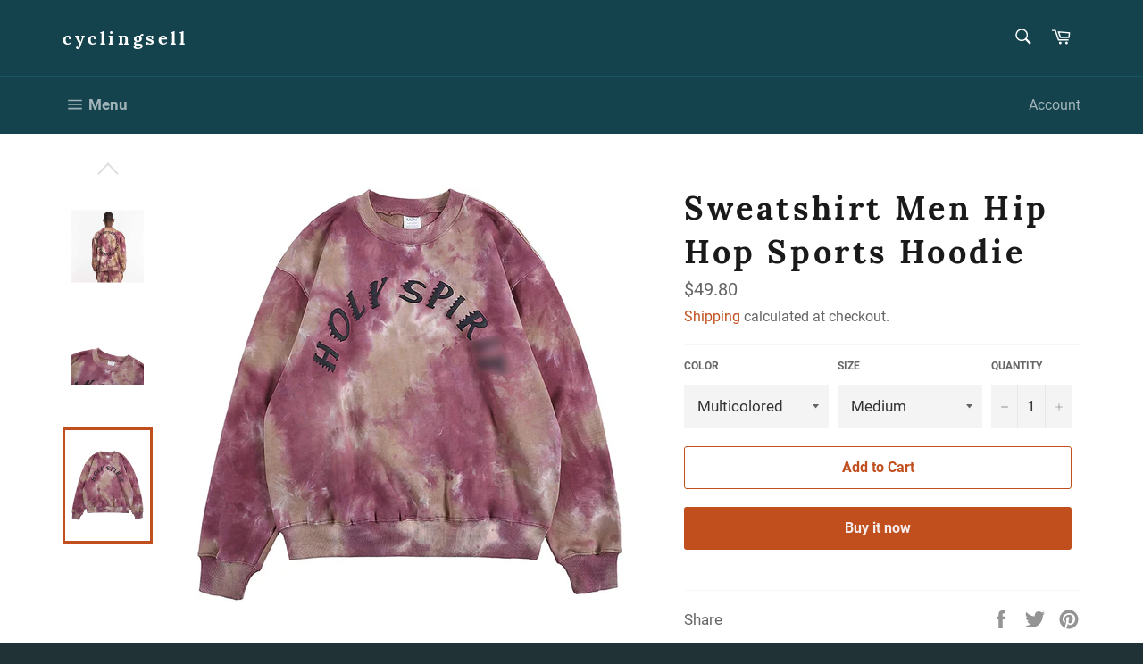

--- FILE ---
content_type: text/html; charset=utf-8
request_url: https://cyclingsell.com/products/kanye-holy-sweatshirt-men-crewneck-sweatshirt-tie-dye-hip-hop-sweatshirt-hoodie-unisex
body_size: 22570
content:
<!doctype html>
<html class="no-js" lang="en">
<head>

  <meta name="google-site-verification" content="OboSPb8Qjw1q3HVPOQqevUXlNdaRsTx_2ThnFjxGli8" />

  <meta charset="utf-8">
  <meta http-equiv="X-UA-Compatible" content="IE=edge,chrome=1">
  <meta name="viewport" content="width=device-width,initial-scale=1">
  <meta name="theme-color" content="#14434e">

  

  <link rel="canonical" href="https://cyclingsell.com/products/kanye-holy-sweatshirt-men-crewneck-sweatshirt-tie-dye-hip-hop-sweatshirt-hoodie-unisex">
  <title>
  Kanye Holy Sweatshirt Men Crewneck Sweatshirt Tie Dye Hip Hop Sweatsh &ndash; cyclingsell
  </title>

  
    <meta name="description" content="Description Comfort-High-performance soft polyester fabric skin-friendly, lightweight, comfortable, durability, subtle texture and year-round comfort. Detail Workmanship-Rib cuffs and hem enhance durability for lasting wear. Occasions-Not only is this loose fit hoodie great for casual daily wear,outdoor wear, vacation, lounging and hiking, but also perfect for streetwear, hip hop, rap, sportswear. Machine wash Warm Prompt: Please kindly check product size carefully before ordering to ensure accurate fitting. Due to different computer monitors/calibrations, colors may vary slightly from photos. Due to manual measurement, there may be 0.4-0.8inch error, thank you for your understanding Guarantee: We offer a 30-day money back guarantee, so you can buy with confidence. If you are not happy or need a different size, you can contact us first, we are committed to provide you with satisfactory service.">
  

  <!-- /snippets/social-meta-tags.liquid -->




<meta property="og:site_name" content="cyclingsell">
<meta property="og:url" content="https://cyclingsell.com/products/kanye-holy-sweatshirt-men-crewneck-sweatshirt-tie-dye-hip-hop-sweatshirt-hoodie-unisex">
<meta property="og:title" content="Sweatshirt Men Hip Hop Sports Hoodie">
<meta property="og:type" content="product">
<meta property="og:description" content="Description Comfort-High-performance soft polyester fabric skin-friendly, lightweight, comfortable, durability, subtle texture and year-round comfort. Detail Workmanship-Rib cuffs and hem enhance durability for lasting wear. Occasions-Not only is this loose fit hoodie great for casual daily wear,outdoor wear, vacation, lounging and hiking, but also perfect for streetwear, hip hop, rap, sportswear. Machine wash Warm Prompt: Please kindly check product size carefully before ordering to ensure accurate fitting. Due to different computer monitors/calibrations, colors may vary slightly from photos. Due to manual measurement, there may be 0.4-0.8inch error, thank you for your understanding Guarantee: We offer a 30-day money back guarantee, so you can buy with confidence. If you are not happy or need a different size, you can contact us first, we are committed to provide you with satisfactory service.">

  <meta property="og:price:amount" content="49.80">
  <meta property="og:price:currency" content="USD">

<meta property="og:image" content="http://cyclingsell.com/cdn/shop/products/71ziXqGNW_2BL._AC_UL1500_1200x1200.jpg?v=1608016803"><meta property="og:image" content="http://cyclingsell.com/cdn/shop/products/7125IVlY6zL._AC_UL1500_1200x1200.jpg?v=1608016805"><meta property="og:image" content="http://cyclingsell.com/cdn/shop/products/71xx2oVdWZL._AC_UL1500_1200x1200.jpg?v=1608016806">
<meta property="og:image:secure_url" content="https://cyclingsell.com/cdn/shop/products/71ziXqGNW_2BL._AC_UL1500_1200x1200.jpg?v=1608016803"><meta property="og:image:secure_url" content="https://cyclingsell.com/cdn/shop/products/7125IVlY6zL._AC_UL1500_1200x1200.jpg?v=1608016805"><meta property="og:image:secure_url" content="https://cyclingsell.com/cdn/shop/products/71xx2oVdWZL._AC_UL1500_1200x1200.jpg?v=1608016806">


<meta name="twitter:card" content="summary_large_image">
<meta name="twitter:title" content="Sweatshirt Men Hip Hop Sports Hoodie">
<meta name="twitter:description" content="Description Comfort-High-performance soft polyester fabric skin-friendly, lightweight, comfortable, durability, subtle texture and year-round comfort. Detail Workmanship-Rib cuffs and hem enhance durability for lasting wear. Occasions-Not only is this loose fit hoodie great for casual daily wear,outdoor wear, vacation, lounging and hiking, but also perfect for streetwear, hip hop, rap, sportswear. Machine wash Warm Prompt: Please kindly check product size carefully before ordering to ensure accurate fitting. Due to different computer monitors/calibrations, colors may vary slightly from photos. Due to manual measurement, there may be 0.4-0.8inch error, thank you for your understanding Guarantee: We offer a 30-day money back guarantee, so you can buy with confidence. If you are not happy or need a different size, you can contact us first, we are committed to provide you with satisfactory service.">


  <script>
    document.documentElement.className = document.documentElement.className.replace('no-js', 'js');
  </script>

  <link href="//cyclingsell.com/cdn/shop/t/4/assets/theme.scss.css?v=4550762259484062301663018479" rel="stylesheet" type="text/css" media="all" />

  <script>
    window.theme = window.theme || {};

    theme.strings = {
      stockAvailable: "1 available",
      addToCart: "Add to Cart",
      soldOut: "Sold Out",
      unavailable: "Unavailable",
      noStockAvailable: "The item could not be added to your cart because there are not enough in stock.",
      willNotShipUntil: "Will not ship until [date]",
      willBeInStockAfter: "Will be in stock after [date]",
      totalCartDiscount: "You're saving [savings]",
      addressError: "Error looking up that address",
      addressNoResults: "No results for that address",
      addressQueryLimit: "You have exceeded the Google API usage limit. Consider upgrading to a \u003ca href=\"https:\/\/developers.google.com\/maps\/premium\/usage-limits\"\u003ePremium Plan\u003c\/a\u003e.",
      authError: "There was a problem authenticating your Google Maps API Key.",
      slideNumber: "Slide [slide_number], current"
    };
  </script>

  <script src="//cyclingsell.com/cdn/shop/t/4/assets/lazysizes.min.js?v=56045284683979784691570696197" async="async"></script>

  

  <script src="//cyclingsell.com/cdn/shop/t/4/assets/vendor.js?v=59352919779726365461570696198" defer="defer"></script>

  
    <script>
      window.theme = window.theme || {};
      theme.moneyFormat = "${{amount}}";
    </script>
  

  <script src="//cyclingsell.com/cdn/shop/t/4/assets/theme.js?v=36598339993289739241570696198" defer="defer"></script>

  <script>window.performance && window.performance.mark && window.performance.mark('shopify.content_for_header.start');</script><meta name="google-site-verification" content="OboSPb8Qjw1q3HVPOQqevUXlNdaRsTx_2ThnFjxGli8">
<meta id="shopify-digital-wallet" name="shopify-digital-wallet" content="/26875658275/digital_wallets/dialog">
<meta name="shopify-checkout-api-token" content="0321bfae227226fcabdc17d47dcaea3b">
<meta id="in-context-paypal-metadata" data-shop-id="26875658275" data-venmo-supported="false" data-environment="production" data-locale="en_US" data-paypal-v4="true" data-currency="USD">
<link rel="alternate" type="application/json+oembed" href="https://cyclingsell.com/products/kanye-holy-sweatshirt-men-crewneck-sweatshirt-tie-dye-hip-hop-sweatshirt-hoodie-unisex.oembed">
<script async="async" src="/checkouts/internal/preloads.js?locale=en-US"></script>
<script id="shopify-features" type="application/json">{"accessToken":"0321bfae227226fcabdc17d47dcaea3b","betas":["rich-media-storefront-analytics"],"domain":"cyclingsell.com","predictiveSearch":true,"shopId":26875658275,"locale":"en"}</script>
<script>var Shopify = Shopify || {};
Shopify.shop = "fbdingdong.myshopify.com";
Shopify.locale = "en";
Shopify.currency = {"active":"USD","rate":"1.0"};
Shopify.country = "US";
Shopify.theme = {"name":"Venture","id":77606060067,"schema_name":"Venture","schema_version":"9.7.2","theme_store_id":775,"role":"main"};
Shopify.theme.handle = "null";
Shopify.theme.style = {"id":null,"handle":null};
Shopify.cdnHost = "cyclingsell.com/cdn";
Shopify.routes = Shopify.routes || {};
Shopify.routes.root = "/";</script>
<script type="module">!function(o){(o.Shopify=o.Shopify||{}).modules=!0}(window);</script>
<script>!function(o){function n(){var o=[];function n(){o.push(Array.prototype.slice.apply(arguments))}return n.q=o,n}var t=o.Shopify=o.Shopify||{};t.loadFeatures=n(),t.autoloadFeatures=n()}(window);</script>
<script id="shop-js-analytics" type="application/json">{"pageType":"product"}</script>
<script defer="defer" async type="module" src="//cyclingsell.com/cdn/shopifycloud/shop-js/modules/v2/client.init-shop-cart-sync_dlpDe4U9.en.esm.js"></script>
<script defer="defer" async type="module" src="//cyclingsell.com/cdn/shopifycloud/shop-js/modules/v2/chunk.common_FunKbpTJ.esm.js"></script>
<script type="module">
  await import("//cyclingsell.com/cdn/shopifycloud/shop-js/modules/v2/client.init-shop-cart-sync_dlpDe4U9.en.esm.js");
await import("//cyclingsell.com/cdn/shopifycloud/shop-js/modules/v2/chunk.common_FunKbpTJ.esm.js");

  window.Shopify.SignInWithShop?.initShopCartSync?.({"fedCMEnabled":true,"windoidEnabled":true});

</script>
<script>(function() {
  var isLoaded = false;
  function asyncLoad() {
    if (isLoaded) return;
    isLoaded = true;
    var urls = ["\/\/cdn.shopify.com\/proxy\/9af0a981947b6bb9dd2f274e93867b15c65def27d912a4bcbe3e0004404b85a5\/rebolt.webcontrive.com\/theme_files\/only_style.php?shop=fbdingdong.myshopify.com\u0026sp-cache-control=cHVibGljLCBtYXgtYWdlPTkwMA","https:\/\/popup4.lifterpopup.com\/js\/modal.js?shop=fbdingdong.myshopify.com","\/\/shopify.privy.com\/widget.js?shop=fbdingdong.myshopify.com","https:\/\/cdn.popt.in\/pixel.js?id=12e5fa6ed77b0\u0026shop=fbdingdong.myshopify.com","https:\/\/rec.autocommerce.io\/recommender_javascript?shop=fbdingdong.myshopify.com","https:\/\/cdn.ryviu.com\/v\/static\/js\/app.js?n=1\u0026shop=fbdingdong.myshopify.com","https:\/\/sales-pop.carecart.io\/lib\/salesnotifier.js?shop=fbdingdong.myshopify.com","https:\/\/cdn.hextom.com\/js\/quickannouncementbar.js?shop=fbdingdong.myshopify.com"];
    for (var i = 0; i < urls.length; i++) {
      var s = document.createElement('script');
      s.type = 'text/javascript';
      s.async = true;
      s.src = urls[i];
      var x = document.getElementsByTagName('script')[0];
      x.parentNode.insertBefore(s, x);
    }
  };
  if(window.attachEvent) {
    window.attachEvent('onload', asyncLoad);
  } else {
    window.addEventListener('load', asyncLoad, false);
  }
})();</script>
<script id="__st">var __st={"a":26875658275,"offset":28800,"reqid":"e0255122-540d-43ad-a712-3f204e106656-1765507195","pageurl":"cyclingsell.com\/products\/kanye-holy-sweatshirt-men-crewneck-sweatshirt-tie-dye-hip-hop-sweatshirt-hoodie-unisex","u":"5edbdefe7537","p":"product","rtyp":"product","rid":4840779677731};</script>
<script>window.ShopifyPaypalV4VisibilityTracking = true;</script>
<script id="captcha-bootstrap">!function(){'use strict';const t='contact',e='account',n='new_comment',o=[[t,t],['blogs',n],['comments',n],[t,'customer']],c=[[e,'customer_login'],[e,'guest_login'],[e,'recover_customer_password'],[e,'create_customer']],r=t=>t.map((([t,e])=>`form[action*='/${t}']:not([data-nocaptcha='true']) input[name='form_type'][value='${e}']`)).join(','),a=t=>()=>t?[...document.querySelectorAll(t)].map((t=>t.form)):[];function s(){const t=[...o],e=r(t);return a(e)}const i='password',u='form_key',d=['recaptcha-v3-token','g-recaptcha-response','h-captcha-response',i],f=()=>{try{return window.sessionStorage}catch{return}},m='__shopify_v',_=t=>t.elements[u];function p(t,e,n=!1){try{const o=window.sessionStorage,c=JSON.parse(o.getItem(e)),{data:r}=function(t){const{data:e,action:n}=t;return t[m]||n?{data:e,action:n}:{data:t,action:n}}(c);for(const[e,n]of Object.entries(r))t.elements[e]&&(t.elements[e].value=n);n&&o.removeItem(e)}catch(o){console.error('form repopulation failed',{error:o})}}const l='form_type',E='cptcha';function T(t){t.dataset[E]=!0}const w=window,h=w.document,L='Shopify',v='ce_forms',y='captcha';let A=!1;((t,e)=>{const n=(g='f06e6c50-85a8-45c8-87d0-21a2b65856fe',I='https://cdn.shopify.com/shopifycloud/storefront-forms-hcaptcha/ce_storefront_forms_captcha_hcaptcha.v1.5.2.iife.js',D={infoText:'Protected by hCaptcha',privacyText:'Privacy',termsText:'Terms'},(t,e,n)=>{const o=w[L][v],c=o.bindForm;if(c)return c(t,g,e,D).then(n);var r;o.q.push([[t,g,e,D],n]),r=I,A||(h.body.append(Object.assign(h.createElement('script'),{id:'captcha-provider',async:!0,src:r})),A=!0)});var g,I,D;w[L]=w[L]||{},w[L][v]=w[L][v]||{},w[L][v].q=[],w[L][y]=w[L][y]||{},w[L][y].protect=function(t,e){n(t,void 0,e),T(t)},Object.freeze(w[L][y]),function(t,e,n,w,h,L){const[v,y,A,g]=function(t,e,n){const i=e?o:[],u=t?c:[],d=[...i,...u],f=r(d),m=r(i),_=r(d.filter((([t,e])=>n.includes(e))));return[a(f),a(m),a(_),s()]}(w,h,L),I=t=>{const e=t.target;return e instanceof HTMLFormElement?e:e&&e.form},D=t=>v().includes(t);t.addEventListener('submit',(t=>{const e=I(t);if(!e)return;const n=D(e)&&!e.dataset.hcaptchaBound&&!e.dataset.recaptchaBound,o=_(e),c=g().includes(e)&&(!o||!o.value);(n||c)&&t.preventDefault(),c&&!n&&(function(t){try{if(!f())return;!function(t){const e=f();if(!e)return;const n=_(t);if(!n)return;const o=n.value;o&&e.removeItem(o)}(t);const e=Array.from(Array(32),(()=>Math.random().toString(36)[2])).join('');!function(t,e){_(t)||t.append(Object.assign(document.createElement('input'),{type:'hidden',name:u})),t.elements[u].value=e}(t,e),function(t,e){const n=f();if(!n)return;const o=[...t.querySelectorAll(`input[type='${i}']`)].map((({name:t})=>t)),c=[...d,...o],r={};for(const[a,s]of new FormData(t).entries())c.includes(a)||(r[a]=s);n.setItem(e,JSON.stringify({[m]:1,action:t.action,data:r}))}(t,e)}catch(e){console.error('failed to persist form',e)}}(e),e.submit())}));const S=(t,e)=>{t&&!t.dataset[E]&&(n(t,e.some((e=>e===t))),T(t))};for(const o of['focusin','change'])t.addEventListener(o,(t=>{const e=I(t);D(e)&&S(e,y())}));const B=e.get('form_key'),M=e.get(l),P=B&&M;t.addEventListener('DOMContentLoaded',(()=>{const t=y();if(P)for(const e of t)e.elements[l].value===M&&p(e,B);[...new Set([...A(),...v().filter((t=>'true'===t.dataset.shopifyCaptcha))])].forEach((e=>S(e,t)))}))}(h,new URLSearchParams(w.location.search),n,t,e,['guest_login'])})(!0,!0)}();</script>
<script integrity="sha256-52AcMU7V7pcBOXWImdc/TAGTFKeNjmkeM1Pvks/DTgc=" data-source-attribution="shopify.loadfeatures" defer="defer" src="//cyclingsell.com/cdn/shopifycloud/storefront/assets/storefront/load_feature-81c60534.js" crossorigin="anonymous"></script>
<script data-source-attribution="shopify.dynamic_checkout.dynamic.init">var Shopify=Shopify||{};Shopify.PaymentButton=Shopify.PaymentButton||{isStorefrontPortableWallets:!0,init:function(){window.Shopify.PaymentButton.init=function(){};var t=document.createElement("script");t.src="https://cyclingsell.com/cdn/shopifycloud/portable-wallets/latest/portable-wallets.en.js",t.type="module",document.head.appendChild(t)}};
</script>
<script data-source-attribution="shopify.dynamic_checkout.buyer_consent">
  function portableWalletsHideBuyerConsent(e){var t=document.getElementById("shopify-buyer-consent"),n=document.getElementById("shopify-subscription-policy-button");t&&n&&(t.classList.add("hidden"),t.setAttribute("aria-hidden","true"),n.removeEventListener("click",e))}function portableWalletsShowBuyerConsent(e){var t=document.getElementById("shopify-buyer-consent"),n=document.getElementById("shopify-subscription-policy-button");t&&n&&(t.classList.remove("hidden"),t.removeAttribute("aria-hidden"),n.addEventListener("click",e))}window.Shopify?.PaymentButton&&(window.Shopify.PaymentButton.hideBuyerConsent=portableWalletsHideBuyerConsent,window.Shopify.PaymentButton.showBuyerConsent=portableWalletsShowBuyerConsent);
</script>
<script>
  function portableWalletsCleanup(e){e&&e.src&&console.error("Failed to load portable wallets script "+e.src);var t=document.querySelectorAll("shopify-accelerated-checkout .shopify-payment-button__skeleton, shopify-accelerated-checkout-cart .wallet-cart-button__skeleton"),e=document.getElementById("shopify-buyer-consent");for(let e=0;e<t.length;e++)t[e].remove();e&&e.remove()}function portableWalletsNotLoadedAsModule(e){e instanceof ErrorEvent&&"string"==typeof e.message&&e.message.includes("import.meta")&&"string"==typeof e.filename&&e.filename.includes("portable-wallets")&&(window.removeEventListener("error",portableWalletsNotLoadedAsModule),window.Shopify.PaymentButton.failedToLoad=e,"loading"===document.readyState?document.addEventListener("DOMContentLoaded",window.Shopify.PaymentButton.init):window.Shopify.PaymentButton.init())}window.addEventListener("error",portableWalletsNotLoadedAsModule);
</script>

<script type="module" src="https://cyclingsell.com/cdn/shopifycloud/portable-wallets/latest/portable-wallets.en.js" onError="portableWalletsCleanup(this)" crossorigin="anonymous"></script>
<script nomodule>
  document.addEventListener("DOMContentLoaded", portableWalletsCleanup);
</script>

<link id="shopify-accelerated-checkout-styles" rel="stylesheet" media="screen" href="https://cyclingsell.com/cdn/shopifycloud/portable-wallets/latest/accelerated-checkout-backwards-compat.css" crossorigin="anonymous">
<style id="shopify-accelerated-checkout-cart">
        #shopify-buyer-consent {
  margin-top: 1em;
  display: inline-block;
  width: 100%;
}

#shopify-buyer-consent.hidden {
  display: none;
}

#shopify-subscription-policy-button {
  background: none;
  border: none;
  padding: 0;
  text-decoration: underline;
  font-size: inherit;
  cursor: pointer;
}

#shopify-subscription-policy-button::before {
  box-shadow: none;
}

      </style>

<script>window.performance && window.performance.mark && window.performance.mark('shopify.content_for_header.end');</script>

<script>
    
    
    
    var gsf_conversion_data = {page_type : 'product', event : 'view_item', data : {product_data : [{variant_id : 32984467734563, product_id : 4840779677731, name : "Sweatshirt Men Hip Hop Sports Hoodie", price : "49.80", currency : "USD", sku : "Hoodie-Multicolored-Medium", brand : "cyclingsell", variant : "Multicolored / Medium", category : ""}], total_price : "49.80"}};
    
</script>
	  
<!-- RYVIU APP :: Settings global -->	
    <script>
        var ryviu_global_settings = {"form":{"showTitle":true,"titleForm":"Rate Us","titleName":"Your Name","colorInput":"#464646","colorTitle":"#696969","noticeName":"Your name is required field","titleEmail":"Your Email","autoPublish":true,"colorNotice":"#dd2c00","colorSubmit":"#ffffff","noticeEmail":"Your email is required and valid email","titleSubmit":"Submit Your Review","titleSubject":"Review Title","titleSuccess":"Thank you! Your review is submited.","colorStarForm":"#ececec","noticeSubject":"Title is required field","showtitleForm":true,"titleMessenger":"Review Content","noticeMessenger":"Your review is required field","placeholderName":"John Smith","starActivecolor":"#fdbc00","backgroundSubmit":"#00aeef","placeholderEmail":"example@yourdomain.com","placeholderSubject":"Look great","placeholderMessenger":"Write something","loadAfterContentLoaded":true},"questions":{"by_text":"Author","of_text":"of","on_text":"on","des_form":"Ask a question to the community here","name_form":"Your Name","email_form":"Your E-Mail Adresse","input_text":"Have a question? Search for answers","title_form":"No answer found?","answer_form":"Your answers","answer_text":"Answer question","newest_text":"Latest New","notice_form":"Complete before submitting","submit_form":"Send a question","helpful_text":"Most helpful","showing_text":"Show","question_form":"Your question","titleCustomer":"","community_text":"Ask the community here","questions_text":"questions","title_answer_form":"Answer question","ask_community_text":"Ask the community","submit_answer_form":"Send a reply","write_question_text":"Ask a question","question_answer_form":"Question","placeholder_answer_form":"Answer is a required field!","placeholder_question_form":"Question is a required field!"},"mail_settings":{"time":7,"email_logo":"https:\/\/cdn-img.ryviu.io\/980037140\/2020\/06\/5WaSIvkrmKJBIdilBmVd11iOySUoHl6NELjSTp8Q.png","domain_shop":"cyclingsell.com","notiToAdmin":false,"replyTemplate":"default","notiToCustomer":false,"autoSendRequest":true,"email_from_name":"fbdingdong","enableOrderHook":true,"newReviewNotice":true,"questionTemplate":"default","requestReviewTemplate":1277},"review_widget":{"star":1,"style":"style2","title":true,"ofText":"of","tstar1":"Terrible","tstar2":"Poor","tstar3":"Average","tstar4":"Very Good","tstar5":"Excellent","nostars":false,"nowrite":false,"hideFlag":false,"hidedate":false,"noavatar":false,"noreview":true,"order_by":"late","showText":"Show:","showspam":true,"noReviews":"No reviews","outofText":"out of","random_to":20,"ryplyText":"Comment","starStyle":"style1","starcolor":"#e6e6e6","starsText":"stars","colorTitle":"#6c8187","colorWrite":"#ffffff","customDate":"dd\/MM\/yy","dateSelect":"dateDefaut","helpulText":"Is this helpful?","latestText":"Latest","nolastname":false,"oldestText":"Oldest","paddingTop":"0","reviewText":"review","sortbyText":"Sort by:","starHeight":13,"titleWrite":"Write a review","borderColor":"#ffffff","borderStyle":"solid","borderWidth":"0","colorAvatar":"#f8f8f8","firstReview":"Write a first review now","paddingLeft":"0","random_from":0,"reviewsText":"reviews","showingText":"Showing","disableReply":false,"paddingRight":"0","payment_type":"Monthly","textVerified":"Verified Purchase","colorVerified":"#05d92d","disableHelpul":false,"disableWidget":false,"paddingBottom":"0","titleCustomer":"Customer Reviews","filter_reviews":"all","backgroundRyviu":"transparent","backgroundWrite":"#ffb102","disablePurchase":false,"starActiveStyle":"style1","starActivecolor":"#fdbc00","show_title_customer":false,"filter_reviews_local":"US"},"design_settings":{"date":"timeago","sort":"late","showing":30,"timeAgo":true,"colection":true,"no_number":false,"no_review":true,"defautDate":"timeago","defaultDate":"timeago","client_theme":"masonry","verify_reply":true,"verify_review":true,"reviews_per_page":"10"},"import_settings":{"nameAuto":true,"translate":true,"formatName":"random","inCountries":[],"only_images":false,"remove_text":"","number_export":20,"disable_less_reviews":3,"disable_empty_reviews":true}};
    </script>
<!-- RYVIU APP -->
<!-- BEGIN app block: shopify://apps/also-bought/blocks/app-embed-block/b94b27b4-738d-4d92-9e60-43c22d1da3f2 --><script>
    window.codeblackbelt = window.codeblackbelt || {};
    window.codeblackbelt.shop = window.codeblackbelt.shop || 'fbdingdong.myshopify.com';
    
        window.codeblackbelt.productId = 4840779677731;</script><script src="//cdn.codeblackbelt.com/widgets/also-bought/main.min.js?version=2025121210+0800" async></script>
<!-- END app block --><link href="https://monorail-edge.shopifysvc.com" rel="dns-prefetch">
<script>(function(){if ("sendBeacon" in navigator && "performance" in window) {try {var session_token_from_headers = performance.getEntriesByType('navigation')[0].serverTiming.find(x => x.name == '_s').description;} catch {var session_token_from_headers = undefined;}var session_cookie_matches = document.cookie.match(/_shopify_s=([^;]*)/);var session_token_from_cookie = session_cookie_matches && session_cookie_matches.length === 2 ? session_cookie_matches[1] : "";var session_token = session_token_from_headers || session_token_from_cookie || "";function handle_abandonment_event(e) {var entries = performance.getEntries().filter(function(entry) {return /monorail-edge.shopifysvc.com/.test(entry.name);});if (!window.abandonment_tracked && entries.length === 0) {window.abandonment_tracked = true;var currentMs = Date.now();var navigation_start = performance.timing.navigationStart;var payload = {shop_id: 26875658275,url: window.location.href,navigation_start,duration: currentMs - navigation_start,session_token,page_type: "product"};window.navigator.sendBeacon("https://monorail-edge.shopifysvc.com/v1/produce", JSON.stringify({schema_id: "online_store_buyer_site_abandonment/1.1",payload: payload,metadata: {event_created_at_ms: currentMs,event_sent_at_ms: currentMs}}));}}window.addEventListener('pagehide', handle_abandonment_event);}}());</script>
<script id="web-pixels-manager-setup">(function e(e,d,r,n,o){if(void 0===o&&(o={}),!Boolean(null===(a=null===(i=window.Shopify)||void 0===i?void 0:i.analytics)||void 0===a?void 0:a.replayQueue)){var i,a;window.Shopify=window.Shopify||{};var t=window.Shopify;t.analytics=t.analytics||{};var s=t.analytics;s.replayQueue=[],s.publish=function(e,d,r){return s.replayQueue.push([e,d,r]),!0};try{self.performance.mark("wpm:start")}catch(e){}var l=function(){var e={modern:/Edge?\/(1{2}[4-9]|1[2-9]\d|[2-9]\d{2}|\d{4,})\.\d+(\.\d+|)|Firefox\/(1{2}[4-9]|1[2-9]\d|[2-9]\d{2}|\d{4,})\.\d+(\.\d+|)|Chrom(ium|e)\/(9{2}|\d{3,})\.\d+(\.\d+|)|(Maci|X1{2}).+ Version\/(15\.\d+|(1[6-9]|[2-9]\d|\d{3,})\.\d+)([,.]\d+|)( \(\w+\)|)( Mobile\/\w+|) Safari\/|Chrome.+OPR\/(9{2}|\d{3,})\.\d+\.\d+|(CPU[ +]OS|iPhone[ +]OS|CPU[ +]iPhone|CPU IPhone OS|CPU iPad OS)[ +]+(15[._]\d+|(1[6-9]|[2-9]\d|\d{3,})[._]\d+)([._]\d+|)|Android:?[ /-](13[3-9]|1[4-9]\d|[2-9]\d{2}|\d{4,})(\.\d+|)(\.\d+|)|Android.+Firefox\/(13[5-9]|1[4-9]\d|[2-9]\d{2}|\d{4,})\.\d+(\.\d+|)|Android.+Chrom(ium|e)\/(13[3-9]|1[4-9]\d|[2-9]\d{2}|\d{4,})\.\d+(\.\d+|)|SamsungBrowser\/([2-9]\d|\d{3,})\.\d+/,legacy:/Edge?\/(1[6-9]|[2-9]\d|\d{3,})\.\d+(\.\d+|)|Firefox\/(5[4-9]|[6-9]\d|\d{3,})\.\d+(\.\d+|)|Chrom(ium|e)\/(5[1-9]|[6-9]\d|\d{3,})\.\d+(\.\d+|)([\d.]+$|.*Safari\/(?![\d.]+ Edge\/[\d.]+$))|(Maci|X1{2}).+ Version\/(10\.\d+|(1[1-9]|[2-9]\d|\d{3,})\.\d+)([,.]\d+|)( \(\w+\)|)( Mobile\/\w+|) Safari\/|Chrome.+OPR\/(3[89]|[4-9]\d|\d{3,})\.\d+\.\d+|(CPU[ +]OS|iPhone[ +]OS|CPU[ +]iPhone|CPU IPhone OS|CPU iPad OS)[ +]+(10[._]\d+|(1[1-9]|[2-9]\d|\d{3,})[._]\d+)([._]\d+|)|Android:?[ /-](13[3-9]|1[4-9]\d|[2-9]\d{2}|\d{4,})(\.\d+|)(\.\d+|)|Mobile Safari.+OPR\/([89]\d|\d{3,})\.\d+\.\d+|Android.+Firefox\/(13[5-9]|1[4-9]\d|[2-9]\d{2}|\d{4,})\.\d+(\.\d+|)|Android.+Chrom(ium|e)\/(13[3-9]|1[4-9]\d|[2-9]\d{2}|\d{4,})\.\d+(\.\d+|)|Android.+(UC? ?Browser|UCWEB|U3)[ /]?(15\.([5-9]|\d{2,})|(1[6-9]|[2-9]\d|\d{3,})\.\d+)\.\d+|SamsungBrowser\/(5\.\d+|([6-9]|\d{2,})\.\d+)|Android.+MQ{2}Browser\/(14(\.(9|\d{2,})|)|(1[5-9]|[2-9]\d|\d{3,})(\.\d+|))(\.\d+|)|K[Aa][Ii]OS\/(3\.\d+|([4-9]|\d{2,})\.\d+)(\.\d+|)/},d=e.modern,r=e.legacy,n=navigator.userAgent;return n.match(d)?"modern":n.match(r)?"legacy":"unknown"}(),u="modern"===l?"modern":"legacy",c=(null!=n?n:{modern:"",legacy:""})[u],f=function(e){return[e.baseUrl,"/wpm","/b",e.hashVersion,"modern"===e.buildTarget?"m":"l",".js"].join("")}({baseUrl:d,hashVersion:r,buildTarget:u}),m=function(e){var d=e.version,r=e.bundleTarget,n=e.surface,o=e.pageUrl,i=e.monorailEndpoint;return{emit:function(e){var a=e.status,t=e.errorMsg,s=(new Date).getTime(),l=JSON.stringify({metadata:{event_sent_at_ms:s},events:[{schema_id:"web_pixels_manager_load/3.1",payload:{version:d,bundle_target:r,page_url:o,status:a,surface:n,error_msg:t},metadata:{event_created_at_ms:s}}]});if(!i)return console&&console.warn&&console.warn("[Web Pixels Manager] No Monorail endpoint provided, skipping logging."),!1;try{return self.navigator.sendBeacon.bind(self.navigator)(i,l)}catch(e){}var u=new XMLHttpRequest;try{return u.open("POST",i,!0),u.setRequestHeader("Content-Type","text/plain"),u.send(l),!0}catch(e){return console&&console.warn&&console.warn("[Web Pixels Manager] Got an unhandled error while logging to Monorail."),!1}}}}({version:r,bundleTarget:l,surface:e.surface,pageUrl:self.location.href,monorailEndpoint:e.monorailEndpoint});try{o.browserTarget=l,function(e){var d=e.src,r=e.async,n=void 0===r||r,o=e.onload,i=e.onerror,a=e.sri,t=e.scriptDataAttributes,s=void 0===t?{}:t,l=document.createElement("script"),u=document.querySelector("head"),c=document.querySelector("body");if(l.async=n,l.src=d,a&&(l.integrity=a,l.crossOrigin="anonymous"),s)for(var f in s)if(Object.prototype.hasOwnProperty.call(s,f))try{l.dataset[f]=s[f]}catch(e){}if(o&&l.addEventListener("load",o),i&&l.addEventListener("error",i),u)u.appendChild(l);else{if(!c)throw new Error("Did not find a head or body element to append the script");c.appendChild(l)}}({src:f,async:!0,onload:function(){if(!function(){var e,d;return Boolean(null===(d=null===(e=window.Shopify)||void 0===e?void 0:e.analytics)||void 0===d?void 0:d.initialized)}()){var d=window.webPixelsManager.init(e)||void 0;if(d){var r=window.Shopify.analytics;r.replayQueue.forEach((function(e){var r=e[0],n=e[1],o=e[2];d.publishCustomEvent(r,n,o)})),r.replayQueue=[],r.publish=d.publishCustomEvent,r.visitor=d.visitor,r.initialized=!0}}},onerror:function(){return m.emit({status:"failed",errorMsg:"".concat(f," has failed to load")})},sri:function(e){var d=/^sha384-[A-Za-z0-9+/=]+$/;return"string"==typeof e&&d.test(e)}(c)?c:"",scriptDataAttributes:o}),m.emit({status:"loading"})}catch(e){m.emit({status:"failed",errorMsg:(null==e?void 0:e.message)||"Unknown error"})}}})({shopId: 26875658275,storefrontBaseUrl: "https://cyclingsell.com",extensionsBaseUrl: "https://extensions.shopifycdn.com/cdn/shopifycloud/web-pixels-manager",monorailEndpoint: "https://monorail-edge.shopifysvc.com/unstable/produce_batch",surface: "storefront-renderer",enabledBetaFlags: ["2dca8a86"],webPixelsConfigList: [{"id":"552730659","configuration":"{\"account_ID\":\"78659\",\"google_analytics_tracking_tag\":\"1\",\"measurement_id\":\"2\",\"api_secret\":\"3\",\"shop_settings\":\"{\\\"custom_pixel_script\\\":\\\"https:\\\\\\\/\\\\\\\/storage.googleapis.com\\\\\\\/gsf-scripts\\\\\\\/custom-pixels\\\\\\\/fbdingdong.js\\\"}\"}","eventPayloadVersion":"v1","runtimeContext":"LAX","scriptVersion":"c6b888297782ed4a1cba19cda43d6625","type":"APP","apiClientId":1558137,"privacyPurposes":[],"dataSharingAdjustments":{"protectedCustomerApprovalScopes":["read_customer_address","read_customer_email","read_customer_name","read_customer_personal_data","read_customer_phone"]}},{"id":"297959459","configuration":"{\"config\":\"{\\\"pixel_id\\\":\\\"AW-696913484\\\",\\\"target_country\\\":\\\"US\\\",\\\"gtag_events\\\":[{\\\"type\\\":\\\"page_view\\\",\\\"action_label\\\":\\\"AW-696913484\\\/Vm5eCMG79d4BEMycqMwC\\\"},{\\\"type\\\":\\\"purchase\\\",\\\"action_label\\\":\\\"AW-696913484\\\/NdsqCMS79d4BEMycqMwC\\\"},{\\\"type\\\":\\\"view_item\\\",\\\"action_label\\\":\\\"AW-696913484\\\/QwfRCMe79d4BEMycqMwC\\\"},{\\\"type\\\":\\\"add_to_cart\\\",\\\"action_label\\\":\\\"AW-696913484\\\/FLixCMq79d4BEMycqMwC\\\"},{\\\"type\\\":\\\"begin_checkout\\\",\\\"action_label\\\":\\\"AW-696913484\\\/q2yOCM279d4BEMycqMwC\\\"},{\\\"type\\\":\\\"search\\\",\\\"action_label\\\":\\\"AW-696913484\\\/fKMOCNC79d4BEMycqMwC\\\"},{\\\"type\\\":\\\"add_payment_info\\\",\\\"action_label\\\":\\\"AW-696913484\\\/LmyrCNO79d4BEMycqMwC\\\"}],\\\"enable_monitoring_mode\\\":false}\"}","eventPayloadVersion":"v1","runtimeContext":"OPEN","scriptVersion":"b2a88bafab3e21179ed38636efcd8a93","type":"APP","apiClientId":1780363,"privacyPurposes":[],"dataSharingAdjustments":{"protectedCustomerApprovalScopes":["read_customer_address","read_customer_email","read_customer_name","read_customer_personal_data","read_customer_phone"]}},{"id":"37650467","eventPayloadVersion":"v1","runtimeContext":"LAX","scriptVersion":"1","type":"CUSTOM","privacyPurposes":["MARKETING"],"name":"Meta pixel (migrated)"},{"id":"49152035","eventPayloadVersion":"v1","runtimeContext":"LAX","scriptVersion":"1","type":"CUSTOM","privacyPurposes":["ANALYTICS"],"name":"Google Analytics tag (migrated)"},{"id":"shopify-app-pixel","configuration":"{}","eventPayloadVersion":"v1","runtimeContext":"STRICT","scriptVersion":"0450","apiClientId":"shopify-pixel","type":"APP","privacyPurposes":["ANALYTICS","MARKETING"]},{"id":"shopify-custom-pixel","eventPayloadVersion":"v1","runtimeContext":"LAX","scriptVersion":"0450","apiClientId":"shopify-pixel","type":"CUSTOM","privacyPurposes":["ANALYTICS","MARKETING"]}],isMerchantRequest: false,initData: {"shop":{"name":"cyclingsell","paymentSettings":{"currencyCode":"USD"},"myshopifyDomain":"fbdingdong.myshopify.com","countryCode":"HK","storefrontUrl":"https:\/\/cyclingsell.com"},"customer":null,"cart":null,"checkout":null,"productVariants":[{"price":{"amount":49.8,"currencyCode":"USD"},"product":{"title":"Sweatshirt Men Hip Hop Sports Hoodie","vendor":"cyclingsell","id":"4840779677731","untranslatedTitle":"Sweatshirt Men Hip Hop Sports Hoodie","url":"\/products\/kanye-holy-sweatshirt-men-crewneck-sweatshirt-tie-dye-hip-hop-sweatshirt-hoodie-unisex","type":""},"id":"32984467734563","image":{"src":"\/\/cyclingsell.com\/cdn\/shop\/products\/71ziXqGNW_L._AC_UL1500.jpg?v=1608016813"},"sku":"Hoodie-Multicolored-Medium","title":"Multicolored \/ Medium","untranslatedTitle":"Multicolored \/ Medium"},{"price":{"amount":49.8,"currencyCode":"USD"},"product":{"title":"Sweatshirt Men Hip Hop Sports Hoodie","vendor":"cyclingsell","id":"4840779677731","untranslatedTitle":"Sweatshirt Men Hip Hop Sports Hoodie","url":"\/products\/kanye-holy-sweatshirt-men-crewneck-sweatshirt-tie-dye-hip-hop-sweatshirt-hoodie-unisex","type":""},"id":"32984467767331","image":{"src":"\/\/cyclingsell.com\/cdn\/shop\/products\/71ziXqGNW_L._AC_UL1500.jpg?v=1608016813"},"sku":"Hoodie-Multicolored-Small","title":"Multicolored \/ Small","untranslatedTitle":"Multicolored \/ Small"}],"purchasingCompany":null},},"https://cyclingsell.com/cdn","ae1676cfwd2530674p4253c800m34e853cb",{"modern":"","legacy":""},{"shopId":"26875658275","storefrontBaseUrl":"https:\/\/cyclingsell.com","extensionBaseUrl":"https:\/\/extensions.shopifycdn.com\/cdn\/shopifycloud\/web-pixels-manager","surface":"storefront-renderer","enabledBetaFlags":"[\"2dca8a86\"]","isMerchantRequest":"false","hashVersion":"ae1676cfwd2530674p4253c800m34e853cb","publish":"custom","events":"[[\"page_viewed\",{}],[\"product_viewed\",{\"productVariant\":{\"price\":{\"amount\":49.8,\"currencyCode\":\"USD\"},\"product\":{\"title\":\"Sweatshirt Men Hip Hop Sports Hoodie\",\"vendor\":\"cyclingsell\",\"id\":\"4840779677731\",\"untranslatedTitle\":\"Sweatshirt Men Hip Hop Sports Hoodie\",\"url\":\"\/products\/kanye-holy-sweatshirt-men-crewneck-sweatshirt-tie-dye-hip-hop-sweatshirt-hoodie-unisex\",\"type\":\"\"},\"id\":\"32984467734563\",\"image\":{\"src\":\"\/\/cyclingsell.com\/cdn\/shop\/products\/71ziXqGNW_L._AC_UL1500.jpg?v=1608016813\"},\"sku\":\"Hoodie-Multicolored-Medium\",\"title\":\"Multicolored \/ Medium\",\"untranslatedTitle\":\"Multicolored \/ Medium\"}}]]"});</script><script>
  window.ShopifyAnalytics = window.ShopifyAnalytics || {};
  window.ShopifyAnalytics.meta = window.ShopifyAnalytics.meta || {};
  window.ShopifyAnalytics.meta.currency = 'USD';
  var meta = {"product":{"id":4840779677731,"gid":"gid:\/\/shopify\/Product\/4840779677731","vendor":"cyclingsell","type":"","variants":[{"id":32984467734563,"price":4980,"name":"Sweatshirt Men Hip Hop Sports Hoodie - Multicolored \/ Medium","public_title":"Multicolored \/ Medium","sku":"Hoodie-Multicolored-Medium"},{"id":32984467767331,"price":4980,"name":"Sweatshirt Men Hip Hop Sports Hoodie - Multicolored \/ Small","public_title":"Multicolored \/ Small","sku":"Hoodie-Multicolored-Small"}],"remote":false},"page":{"pageType":"product","resourceType":"product","resourceId":4840779677731}};
  for (var attr in meta) {
    window.ShopifyAnalytics.meta[attr] = meta[attr];
  }
</script>
<script class="analytics">
  (function () {
    var customDocumentWrite = function(content) {
      var jquery = null;

      if (window.jQuery) {
        jquery = window.jQuery;
      } else if (window.Checkout && window.Checkout.$) {
        jquery = window.Checkout.$;
      }

      if (jquery) {
        jquery('body').append(content);
      }
    };

    var hasLoggedConversion = function(token) {
      if (token) {
        return document.cookie.indexOf('loggedConversion=' + token) !== -1;
      }
      return false;
    }

    var setCookieIfConversion = function(token) {
      if (token) {
        var twoMonthsFromNow = new Date(Date.now());
        twoMonthsFromNow.setMonth(twoMonthsFromNow.getMonth() + 2);

        document.cookie = 'loggedConversion=' + token + '; expires=' + twoMonthsFromNow;
      }
    }

    var trekkie = window.ShopifyAnalytics.lib = window.trekkie = window.trekkie || [];
    if (trekkie.integrations) {
      return;
    }
    trekkie.methods = [
      'identify',
      'page',
      'ready',
      'track',
      'trackForm',
      'trackLink'
    ];
    trekkie.factory = function(method) {
      return function() {
        var args = Array.prototype.slice.call(arguments);
        args.unshift(method);
        trekkie.push(args);
        return trekkie;
      };
    };
    for (var i = 0; i < trekkie.methods.length; i++) {
      var key = trekkie.methods[i];
      trekkie[key] = trekkie.factory(key);
    }
    trekkie.load = function(config) {
      trekkie.config = config || {};
      trekkie.config.initialDocumentCookie = document.cookie;
      var first = document.getElementsByTagName('script')[0];
      var script = document.createElement('script');
      script.type = 'text/javascript';
      script.onerror = function(e) {
        var scriptFallback = document.createElement('script');
        scriptFallback.type = 'text/javascript';
        scriptFallback.onerror = function(error) {
                var Monorail = {
      produce: function produce(monorailDomain, schemaId, payload) {
        var currentMs = new Date().getTime();
        var event = {
          schema_id: schemaId,
          payload: payload,
          metadata: {
            event_created_at_ms: currentMs,
            event_sent_at_ms: currentMs
          }
        };
        return Monorail.sendRequest("https://" + monorailDomain + "/v1/produce", JSON.stringify(event));
      },
      sendRequest: function sendRequest(endpointUrl, payload) {
        // Try the sendBeacon API
        if (window && window.navigator && typeof window.navigator.sendBeacon === 'function' && typeof window.Blob === 'function' && !Monorail.isIos12()) {
          var blobData = new window.Blob([payload], {
            type: 'text/plain'
          });

          if (window.navigator.sendBeacon(endpointUrl, blobData)) {
            return true;
          } // sendBeacon was not successful

        } // XHR beacon

        var xhr = new XMLHttpRequest();

        try {
          xhr.open('POST', endpointUrl);
          xhr.setRequestHeader('Content-Type', 'text/plain');
          xhr.send(payload);
        } catch (e) {
          console.log(e);
        }

        return false;
      },
      isIos12: function isIos12() {
        return window.navigator.userAgent.lastIndexOf('iPhone; CPU iPhone OS 12_') !== -1 || window.navigator.userAgent.lastIndexOf('iPad; CPU OS 12_') !== -1;
      }
    };
    Monorail.produce('monorail-edge.shopifysvc.com',
      'trekkie_storefront_load_errors/1.1',
      {shop_id: 26875658275,
      theme_id: 77606060067,
      app_name: "storefront",
      context_url: window.location.href,
      source_url: "//cyclingsell.com/cdn/s/trekkie.storefront.1a0636ab3186d698599065cb6ce9903ebacdd71a.min.js"});

        };
        scriptFallback.async = true;
        scriptFallback.src = '//cyclingsell.com/cdn/s/trekkie.storefront.1a0636ab3186d698599065cb6ce9903ebacdd71a.min.js';
        first.parentNode.insertBefore(scriptFallback, first);
      };
      script.async = true;
      script.src = '//cyclingsell.com/cdn/s/trekkie.storefront.1a0636ab3186d698599065cb6ce9903ebacdd71a.min.js';
      first.parentNode.insertBefore(script, first);
    };
    trekkie.load(
      {"Trekkie":{"appName":"storefront","development":false,"defaultAttributes":{"shopId":26875658275,"isMerchantRequest":null,"themeId":77606060067,"themeCityHash":"11195234033926664841","contentLanguage":"en","currency":"USD","eventMetadataId":"0e447638-5ca7-4494-8e12-fc21d15ece2c"},"isServerSideCookieWritingEnabled":true,"monorailRegion":"shop_domain","enabledBetaFlags":["f0df213a"]},"Session Attribution":{},"S2S":{"facebookCapiEnabled":true,"source":"trekkie-storefront-renderer","apiClientId":580111}}
    );

    var loaded = false;
    trekkie.ready(function() {
      if (loaded) return;
      loaded = true;

      window.ShopifyAnalytics.lib = window.trekkie;

      var originalDocumentWrite = document.write;
      document.write = customDocumentWrite;
      try { window.ShopifyAnalytics.merchantGoogleAnalytics.call(this); } catch(error) {};
      document.write = originalDocumentWrite;

      window.ShopifyAnalytics.lib.page(null,{"pageType":"product","resourceType":"product","resourceId":4840779677731,"shopifyEmitted":true});

      var match = window.location.pathname.match(/checkouts\/(.+)\/(thank_you|post_purchase)/)
      var token = match? match[1]: undefined;
      if (!hasLoggedConversion(token)) {
        setCookieIfConversion(token);
        window.ShopifyAnalytics.lib.track("Viewed Product",{"currency":"USD","variantId":32984467734563,"productId":4840779677731,"productGid":"gid:\/\/shopify\/Product\/4840779677731","name":"Sweatshirt Men Hip Hop Sports Hoodie - Multicolored \/ Medium","price":"49.80","sku":"Hoodie-Multicolored-Medium","brand":"cyclingsell","variant":"Multicolored \/ Medium","category":"","nonInteraction":true,"remote":false},undefined,undefined,{"shopifyEmitted":true});
      window.ShopifyAnalytics.lib.track("monorail:\/\/trekkie_storefront_viewed_product\/1.1",{"currency":"USD","variantId":32984467734563,"productId":4840779677731,"productGid":"gid:\/\/shopify\/Product\/4840779677731","name":"Sweatshirt Men Hip Hop Sports Hoodie - Multicolored \/ Medium","price":"49.80","sku":"Hoodie-Multicolored-Medium","brand":"cyclingsell","variant":"Multicolored \/ Medium","category":"","nonInteraction":true,"remote":false,"referer":"https:\/\/cyclingsell.com\/products\/kanye-holy-sweatshirt-men-crewneck-sweatshirt-tie-dye-hip-hop-sweatshirt-hoodie-unisex"});
      }
    });


        var eventsListenerScript = document.createElement('script');
        eventsListenerScript.async = true;
        eventsListenerScript.src = "//cyclingsell.com/cdn/shopifycloud/storefront/assets/shop_events_listener-3da45d37.js";
        document.getElementsByTagName('head')[0].appendChild(eventsListenerScript);

})();</script>
  <script>
  if (!window.ga || (window.ga && typeof window.ga !== 'function')) {
    window.ga = function ga() {
      (window.ga.q = window.ga.q || []).push(arguments);
      if (window.Shopify && window.Shopify.analytics && typeof window.Shopify.analytics.publish === 'function') {
        window.Shopify.analytics.publish("ga_stub_called", {}, {sendTo: "google_osp_migration"});
      }
      console.error("Shopify's Google Analytics stub called with:", Array.from(arguments), "\nSee https://help.shopify.com/manual/promoting-marketing/pixels/pixel-migration#google for more information.");
    };
    if (window.Shopify && window.Shopify.analytics && typeof window.Shopify.analytics.publish === 'function') {
      window.Shopify.analytics.publish("ga_stub_initialized", {}, {sendTo: "google_osp_migration"});
    }
  }
</script>
<script
  defer
  src="https://cyclingsell.com/cdn/shopifycloud/perf-kit/shopify-perf-kit-2.1.2.min.js"
  data-application="storefront-renderer"
  data-shop-id="26875658275"
  data-render-region="gcp-us-central1"
  data-page-type="product"
  data-theme-instance-id="77606060067"
  data-theme-name="Venture"
  data-theme-version="9.7.2"
  data-monorail-region="shop_domain"
  data-resource-timing-sampling-rate="10"
  data-shs="true"
  data-shs-beacon="true"
  data-shs-export-with-fetch="true"
  data-shs-logs-sample-rate="1"
></script>
</head>

<body class="template-product" >

  <a class="in-page-link visually-hidden skip-link" href="#MainContent">
    Skip to content
  </a>

  <div id="shopify-section-header" class="shopify-section"><style>
.site-header__logo img {
  max-width: 5000px;
}
</style>

<div id="NavDrawer" class="drawer drawer--left">
  <div class="drawer__inner">
    <form action="/search" method="get" class="drawer__search" role="search">
      <input type="search" name="q" placeholder="Search" aria-label="Search" class="drawer__search-input">

      <button type="submit" class="text-link drawer__search-submit">
        <svg aria-hidden="true" focusable="false" role="presentation" class="icon icon-search" viewBox="0 0 32 32"><path fill="#444" d="M21.839 18.771a10.012 10.012 0 0 0 1.57-5.39c0-5.548-4.493-10.048-10.034-10.048-5.548 0-10.041 4.499-10.041 10.048s4.493 10.048 10.034 10.048c2.012 0 3.886-.594 5.456-1.61l.455-.317 7.165 7.165 2.223-2.263-7.158-7.165.33-.468zM18.995 7.767c1.498 1.498 2.322 3.49 2.322 5.608s-.825 4.11-2.322 5.608c-1.498 1.498-3.49 2.322-5.608 2.322s-4.11-.825-5.608-2.322c-1.498-1.498-2.322-3.49-2.322-5.608s.825-4.11 2.322-5.608c1.498-1.498 3.49-2.322 5.608-2.322s4.11.825 5.608 2.322z"/></svg>
        <span class="icon__fallback-text">Search</span>
      </button>
    </form>
    <ul class="drawer__nav">
      
        

        
          <li class="drawer__nav-item">
            <a href="/"
              class="drawer__nav-link drawer__nav-link--top-level"
              
            >
              Home
            </a>
          </li>
        
      
        

        
          <li class="drawer__nav-item">
            <a href="/collections/all"
              class="drawer__nav-link drawer__nav-link--top-level"
              
            >
              All Product
            </a>
          </li>
        
      
        

        
          <li class="drawer__nav-item">
            <a href="/collections/tops"
              class="drawer__nav-link drawer__nav-link--top-level"
              
            >
              Cycling
            </a>
          </li>
        
      
        

        
          <li class="drawer__nav-item">
            <a href="/collections/gloves"
              class="drawer__nav-link drawer__nav-link--top-level"
              
            >
              Family Games
            </a>
          </li>
        
      
        

        
          <li class="drawer__nav-item">
            <a href="/collections/clothing/clothing"
              class="drawer__nav-link drawer__nav-link--top-level"
              
            >
              Sports Clothing
            </a>
          </li>
        
      
        

        
          <li class="drawer__nav-item">
            <a href="/collections/accessories/Golf"
              class="drawer__nav-link drawer__nav-link--top-level"
              
            >
              Golf
            </a>
          </li>
        
      
        

        
          <li class="drawer__nav-item">
            <a href="/collections/fishing/Fishing"
              class="drawer__nav-link drawer__nav-link--top-level"
              
            >
              Fishing
            </a>
          </li>
        
      
        

        
          <li class="drawer__nav-item">
            <a href="/collections/cycling-9-9-promotion"
              class="drawer__nav-link drawer__nav-link--top-level"
              
            >
              $9.9 promotion
            </a>
          </li>
        
      

      
        
          <li class="drawer__nav-item">
            <a href="https://shopify.com/26875658275/account?locale=en&region_country=US" class="drawer__nav-link drawer__nav-link--top-level">
              Account
            </a>
          </li>
        
      
    </ul>
  </div>
</div>

<header class="site-header page-element is-moved-by-drawer" role="banner" data-section-id="header" data-section-type="header">
  <div class="site-header__upper page-width">
    <div class="grid grid--table">
      <div class="grid__item small--one-quarter medium-up--hide">
        <button type="button" class="text-link site-header__link js-drawer-open-left">
          <span class="site-header__menu-toggle--open">
            <svg aria-hidden="true" focusable="false" role="presentation" class="icon icon-hamburger" viewBox="0 0 32 32"><path fill="#444" d="M4.889 14.958h22.222v2.222H4.889v-2.222zM4.889 8.292h22.222v2.222H4.889V8.292zM4.889 21.625h22.222v2.222H4.889v-2.222z"/></svg>
          </span>
          <span class="site-header__menu-toggle--close">
            <svg aria-hidden="true" focusable="false" role="presentation" class="icon icon-close" viewBox="0 0 32 32"><path fill="#444" d="M25.313 8.55l-1.862-1.862-7.45 7.45-7.45-7.45L6.689 8.55l7.45 7.45-7.45 7.45 1.862 1.862 7.45-7.45 7.45 7.45 1.862-1.862-7.45-7.45z"/></svg>
          </span>
          <span class="icon__fallback-text">Site navigation</span>
        </button>
      </div>
      <div class="grid__item small--one-half medium-up--two-thirds small--text-center">
        
          <div class="site-header__logo h1" itemscope itemtype="http://schema.org/Organization">
        
          
            
            <a href="/" itemprop="url"  class="site-header__shop-name--small">cyclingsell</a>
          
        
          </div>
        
      </div>

      <div class="grid__item small--one-quarter medium-up--one-third text-right">
        <div id="SiteNavSearchCart" class="site-header__search-cart-wrapper">
          <form action="/search" method="get" class="site-header__search small--hide" role="search">
            
              <label for="SiteNavSearch" class="visually-hidden">Search</label>
              <input type="search" name="q" id="SiteNavSearch" placeholder="Search" aria-label="Search" class="site-header__search-input">

            <button type="submit" class="text-link site-header__link site-header__search-submit">
              <svg aria-hidden="true" focusable="false" role="presentation" class="icon icon-search" viewBox="0 0 32 32"><path fill="#444" d="M21.839 18.771a10.012 10.012 0 0 0 1.57-5.39c0-5.548-4.493-10.048-10.034-10.048-5.548 0-10.041 4.499-10.041 10.048s4.493 10.048 10.034 10.048c2.012 0 3.886-.594 5.456-1.61l.455-.317 7.165 7.165 2.223-2.263-7.158-7.165.33-.468zM18.995 7.767c1.498 1.498 2.322 3.49 2.322 5.608s-.825 4.11-2.322 5.608c-1.498 1.498-3.49 2.322-5.608 2.322s-4.11-.825-5.608-2.322c-1.498-1.498-2.322-3.49-2.322-5.608s.825-4.11 2.322-5.608c1.498-1.498 3.49-2.322 5.608-2.322s4.11.825 5.608 2.322z"/></svg>
              <span class="icon__fallback-text">Search</span>
            </button>
          </form>

          <a href="/cart" class="site-header__link site-header__cart">
            <svg aria-hidden="true" focusable="false" role="presentation" class="icon icon-cart" viewBox="0 0 31 32"><path d="M14.568 25.629c-1.222 0-2.111.889-2.111 2.111 0 1.111 1 2.111 2.111 2.111 1.222 0 2.111-.889 2.111-2.111s-.889-2.111-2.111-2.111zm10.22 0c-1.222 0-2.111.889-2.111 2.111 0 1.111 1 2.111 2.111 2.111 1.222 0 2.111-.889 2.111-2.111s-.889-2.111-2.111-2.111zm2.555-3.777H12.457L7.347 7.078c-.222-.333-.555-.667-1-.667H1.792c-.667 0-1.111.444-1.111 1s.444 1 1.111 1h3.777l5.11 14.885c.111.444.555.666 1 .666h15.663c.555 0 1.111-.444 1.111-1 0-.666-.555-1.111-1.111-1.111zm2.333-11.442l-18.44-1.555h-.111c-.555 0-.777.333-.667.889l3.222 9.22c.222.555.889 1 1.444 1h13.441c.555 0 1.111-.444 1.222-1l.778-7.443c.111-.555-.333-1.111-.889-1.111zm-2 7.443H15.568l-2.333-6.776 15.108 1.222-.666 5.554z"/></svg>
            <span class="icon__fallback-text">Cart</span>
            <span class="site-header__cart-indicator hide"></span>
          </a>
        </div>
      </div>
    </div>
  </div>

  <div id="StickNavWrapper">
    <div id="StickyBar" class="sticky">
      <nav class="nav-bar small--hide" role="navigation" id="StickyNav">
        <div class="page-width">
          <div class="grid grid--table">
            <div class="grid__item four-fifths" id="SiteNavParent">
              <button type="button" class="hide text-link site-nav__link site-nav__link--compressed js-drawer-open-left" id="SiteNavCompressed">
                <svg aria-hidden="true" focusable="false" role="presentation" class="icon icon-hamburger" viewBox="0 0 32 32"><path fill="#444" d="M4.889 14.958h22.222v2.222H4.889v-2.222zM4.889 8.292h22.222v2.222H4.889V8.292zM4.889 21.625h22.222v2.222H4.889v-2.222z"/></svg>
                <span class="site-nav__link-menu-label">Menu</span>
                <span class="icon__fallback-text">Site navigation</span>
              </button>
              <ul class="site-nav list--inline" id="SiteNav">
                
                  

                  
                  
                  
                  

                  

                  
                  

                  
                    <li class="site-nav__item">
                      <a href="/" class="site-nav__link">
                        Home
                      </a>
                    </li>
                  
                
                  

                  
                  
                  
                  

                  

                  
                  

                  
                    <li class="site-nav__item">
                      <a href="/collections/all" class="site-nav__link">
                        All Product
                      </a>
                    </li>
                  
                
                  

                  
                  
                  
                  

                  

                  
                  

                  
                    <li class="site-nav__item">
                      <a href="/collections/tops" class="site-nav__link">
                        Cycling
                      </a>
                    </li>
                  
                
                  

                  
                  
                  
                  

                  

                  
                  

                  
                    <li class="site-nav__item">
                      <a href="/collections/gloves" class="site-nav__link">
                        Family Games
                      </a>
                    </li>
                  
                
                  

                  
                  
                  
                  

                  

                  
                  

                  
                    <li class="site-nav__item">
                      <a href="/collections/clothing/clothing" class="site-nav__link">
                        Sports Clothing
                      </a>
                    </li>
                  
                
                  

                  
                  
                  
                  

                  

                  
                  

                  
                    <li class="site-nav__item">
                      <a href="/collections/accessories/Golf" class="site-nav__link">
                        Golf
                      </a>
                    </li>
                  
                
                  

                  
                  
                  
                  

                  

                  
                  

                  
                    <li class="site-nav__item">
                      <a href="/collections/fishing/Fishing" class="site-nav__link">
                        Fishing
                      </a>
                    </li>
                  
                
                  

                  
                  
                  
                  

                  

                  
                  

                  
                    <li class="site-nav__item">
                      <a href="/collections/cycling-9-9-promotion" class="site-nav__link">
                        $9.9 promotion
                      </a>
                    </li>
                  
                
              </ul>
            </div>
            <div class="grid__item one-fifth text-right">
              <div class="sticky-only" id="StickyNavSearchCart"></div>
              
                <div class="customer-login-links sticky-hidden">
                  
                    <a href="https://shopify.com/26875658275/account?locale=en&amp;region_country=US" id="customer_login_link">Account</a>
                  
                </div>
              
            </div>
          </div>
        </div>
      </nav>
      <div id="NotificationSuccess" class="notification notification--success" aria-hidden="true">
        <div class="page-width notification__inner notification__inner--has-link">
          <a href="/cart" class="notification__link">
            <span class="notification__message">Item added to cart. <span>View cart and check out</span>.</span>
          </a>
          <button type="button" class="text-link notification__close">
            <svg aria-hidden="true" focusable="false" role="presentation" class="icon icon-close" viewBox="0 0 32 32"><path fill="#444" d="M25.313 8.55l-1.862-1.862-7.45 7.45-7.45-7.45L6.689 8.55l7.45 7.45-7.45 7.45 1.862 1.862 7.45-7.45 7.45 7.45 1.862-1.862-7.45-7.45z"/></svg>
            <span class="icon__fallback-text">Close</span>
          </button>
        </div>
      </div>
      <div id="NotificationError" class="notification notification--error" aria-hidden="true">
        <div class="page-width notification__inner">
          <span class="notification__message notification__message--error" aria-live="assertive" aria-atomic="true"></span>
          <button type="button" class="text-link notification__close">
            <svg aria-hidden="true" focusable="false" role="presentation" class="icon icon-close" viewBox="0 0 32 32"><path fill="#444" d="M25.313 8.55l-1.862-1.862-7.45 7.45-7.45-7.45L6.689 8.55l7.45 7.45-7.45 7.45 1.862 1.862 7.45-7.45 7.45 7.45 1.862-1.862-7.45-7.45z"/></svg>
            <span class="icon__fallback-text">Close</span>
          </button>
        </div>
      </div>
    </div>
  </div>

  
</header>




</div>

  <div class="page-container page-element is-moved-by-drawer">
    <main class="main-content" id="MainContent" role="main">
      

<div id="shopify-section-product-template" class="shopify-section"><div class="page-width" itemscope itemtype="http://schema.org/Product" id="ProductSection-product-template" data-section-id="product-template" data-section-type="product" data-enable-history-state="true" data-ajax="true" data-stock="false">
  

  <meta itemprop="name" content="Sweatshirt Men Hip Hop Sports Hoodie">
  <meta itemprop="url" content="https://cyclingsell.com/products/kanye-holy-sweatshirt-men-crewneck-sweatshirt-tie-dye-hip-hop-sweatshirt-hoodie-unisex">
  <meta itemprop="image" content="//cyclingsell.com/cdn/shop/products/71ziXqGNW_2BL._AC_UL1500_600x600.jpg?v=1608016803">
  
  

  <div class="grid product-single">
    <div class="grid__item medium-up--three-fifths">
      <div class="photos">
        <div class="photos__item photos__item--main"><div class="product-single__photo product__photo-container product__photo-container-product-template js hide"
                 id="ProductPhoto"
                 style="max-width: 480px;"
                 data-image-id="17469436035107">
              <a href="//cyclingsell.com/cdn/shop/products/71ziXqGNW_2BL._AC_UL1500_1024x1024.jpg?v=1608016803"
                 class="js-modal-open-product-modal product__photo-wrapper product__photo-wrapper-product-template"
                 style="padding-top:96.86666666666667%;">
                
                <img class="lazyload lazypreload"
                  src="//cyclingsell.com/cdn/shop/products/71ziXqGNW_2BL._AC_UL1500_150x150.jpg?v=1608016803"
                  data-src="//cyclingsell.com/cdn/shop/products/71ziXqGNW_2BL._AC_UL1500_{width}x.jpg?v=1608016803"
                  data-widths="[180, 240, 360, 480, 720, 960, 1080, 1296, 1512, 1728, 2048]"
                  data-aspectratio="1.032346868547832"
                  data-sizes="auto"
                  alt="Sweatshirt Men Hip Hop Sports Hoodie">
              </a>
            </div><div class="product-single__photo product__photo-container product__photo-container-product-template js hide"
                 id="ProductPhoto"
                 style="max-width: 480px;"
                 data-image-id="17469436067875">
              <a href="//cyclingsell.com/cdn/shop/products/7125IVlY6zL._AC_UL1500_1024x1024.jpg?v=1608016805"
                 class="js-modal-open-product-modal product__photo-wrapper product__photo-wrapper-product-template"
                 style="padding-top:93.6%;">
                
                <img class="lazyload lazypreload"
                  src="//cyclingsell.com/cdn/shop/products/7125IVlY6zL._AC_UL1500_150x150.jpg?v=1608016805"
                  data-src="//cyclingsell.com/cdn/shop/products/7125IVlY6zL._AC_UL1500_{width}x.jpg?v=1608016805"
                  data-widths="[180, 240, 360, 480, 720, 960, 1080, 1296, 1512, 1728, 2048]"
                  data-aspectratio="1.0683760683760684"
                  data-sizes="auto"
                  alt="Sweatshirt Men Hip Hop Sports Hoodie">
              </a>
            </div><div class="product-single__photo product__photo-container product__photo-container-product-template js hide"
                 id="ProductPhoto"
                 style="max-width: 480px;"
                 data-image-id="17469436100643">
              <a href="//cyclingsell.com/cdn/shop/products/71xx2oVdWZL._AC_UL1500_1024x1024.jpg?v=1608016806"
                 class="js-modal-open-product-modal product__photo-wrapper product__photo-wrapper-product-template"
                 style="padding-top:100.0%;">
                
                <img class="lazyload lazypreload"
                  src="//cyclingsell.com/cdn/shop/products/71xx2oVdWZL._AC_UL1500_150x150.jpg?v=1608016806"
                  data-src="//cyclingsell.com/cdn/shop/products/71xx2oVdWZL._AC_UL1500_{width}x.jpg?v=1608016806"
                  data-widths="[180, 240, 360, 480, 720, 960, 1080, 1296, 1512, 1728, 2048]"
                  data-aspectratio="1.0"
                  data-sizes="auto"
                  alt="Sweatshirt Men Hip Hop Sports Hoodie">
              </a>
            </div><div class="product-single__photo product__photo-container product__photo-container-product-template js hide"
                 id="ProductPhoto"
                 style="max-width: 480px;"
                 data-image-id="17469436133411">
              <a href="//cyclingsell.com/cdn/shop/products/61XpwZ8v5QL._AC_UL1500_1024x1024.jpg?v=1608016808"
                 class="js-modal-open-product-modal product__photo-wrapper product__photo-wrapper-product-template"
                 style="padding-top:100.0%;">
                
                <img class="lazyload lazypreload"
                  src="//cyclingsell.com/cdn/shop/products/61XpwZ8v5QL._AC_UL1500_150x150.jpg?v=1608016808"
                  data-src="//cyclingsell.com/cdn/shop/products/61XpwZ8v5QL._AC_UL1500_{width}x.jpg?v=1608016808"
                  data-widths="[180, 240, 360, 480, 720, 960, 1080, 1296, 1512, 1728, 2048]"
                  data-aspectratio="1.0"
                  data-sizes="auto"
                  alt="Sweatshirt Men Hip Hop Sports Hoodie">
              </a>
            </div><div class="product-single__photo product__photo-container product__photo-container-product-template js hide"
                 id="ProductPhoto"
                 style="max-width: 480px;"
                 data-image-id="17469436166179">
              <a href="//cyclingsell.com/cdn/shop/products/71_2B1f5zvxEL._AC_UL1500_1024x1024.jpg?v=1608016809"
                 class="js-modal-open-product-modal product__photo-wrapper product__photo-wrapper-product-template"
                 style="padding-top:100.0%;">
                
                <img class="lazyload lazypreload"
                  src="//cyclingsell.com/cdn/shop/products/71_2B1f5zvxEL._AC_UL1500_150x150.jpg?v=1608016809"
                  data-src="//cyclingsell.com/cdn/shop/products/71_2B1f5zvxEL._AC_UL1500_{width}x.jpg?v=1608016809"
                  data-widths="[180, 240, 360, 480, 720, 960, 1080, 1296, 1512, 1728, 2048]"
                  data-aspectratio="1.0"
                  data-sizes="auto"
                  alt="Sweatshirt Men Hip Hop Sports Hoodie">
              </a>
            </div><div class="product-single__photo product__photo-container product__photo-container-product-template js hide"
                 id="ProductPhoto"
                 style="max-width: 480px;"
                 data-image-id="17469436198947">
              <a href="//cyclingsell.com/cdn/shop/products/715XKdf9ftL._AC_UL1500_1024x1024.jpg?v=1608016811"
                 class="js-modal-open-product-modal product__photo-wrapper product__photo-wrapper-product-template"
                 style="padding-top:51.8%;">
                
                <img class="lazyload lazypreload"
                  src="//cyclingsell.com/cdn/shop/products/715XKdf9ftL._AC_UL1500_150x150.jpg?v=1608016811"
                  data-src="//cyclingsell.com/cdn/shop/products/715XKdf9ftL._AC_UL1500_{width}x.jpg?v=1608016811"
                  data-widths="[180, 240, 360, 480, 720, 960, 1080, 1296, 1512, 1728, 2048]"
                  data-aspectratio="1.9305019305019304"
                  data-sizes="auto"
                  alt="Sweatshirt Men Hip Hop Sports Hoodie">
              </a>
            </div><div class="product-single__photo product__photo-container product__photo-container-product-template js"
                 id="ProductPhoto"
                 style="max-width: 480px;"
                 data-image-id="17469436231715">
              <a href="//cyclingsell.com/cdn/shop/products/71ziXqGNW_L._AC_UL1500_1024x1024.jpg?v=1608016813"
                 class="js-modal-open-product-modal product__photo-wrapper product__photo-wrapper-product-template"
                 style="padding-top:96.86666666666667%;">
                
                <img class="lazyload"
                  src="//cyclingsell.com/cdn/shop/products/71ziXqGNW_L._AC_UL1500_150x150.jpg?v=1608016813"
                  data-src="//cyclingsell.com/cdn/shop/products/71ziXqGNW_L._AC_UL1500_{width}x.jpg?v=1608016813"
                  data-widths="[180, 240, 360, 480, 720, 960, 1080, 1296, 1512, 1728, 2048]"
                  data-aspectratio="1.032346868547832"
                  data-sizes="auto"
                  alt="Sweatshirt Men Hip Hop Sports Hoodie">
              </a>
            </div><noscript>
            <a href="//cyclingsell.com/cdn/shop/products/71ziXqGNW_L._AC_UL1500_1024x1024.jpg?v=1608016813">
              <img src="//cyclingsell.com/cdn/shop/products/71ziXqGNW_L._AC_UL1500_480x480.jpg?v=1608016813" alt="Sweatshirt Men Hip Hop Sports Hoodie" id="ProductPhotoImg-product-template">
            </a>
          </noscript>
        </div>
        
          <div class="photos__item photos__item--thumbs">
            <div class="product-single__thumbnails product-single__thumbnails-product-template">
              
                <div class="product-single__thumbnail-item product-single__thumbnail-item-product-template" data-image-id="17469436035107">
                  <a href="//cyclingsell.com/cdn/shop/products/71ziXqGNW_2BL._AC_UL1500_480x480.jpg?v=1608016803" data-zoom="//cyclingsell.com/cdn/shop/products/71ziXqGNW_2BL._AC_UL1500_1024x1024.jpg?v=1608016803" class="product-single__thumbnail product-single__thumbnail-product-template">
                    <img src="//cyclingsell.com/cdn/shop/products/71ziXqGNW_2BL._AC_UL1500_160x160.jpg?v=1608016803" alt="Sweatshirt Men Hip Hop Sports Hoodie">
                  </a>
                </div>
              
                <div class="product-single__thumbnail-item product-single__thumbnail-item-product-template" data-image-id="17469436067875">
                  <a href="//cyclingsell.com/cdn/shop/products/7125IVlY6zL._AC_UL1500_480x480.jpg?v=1608016805" data-zoom="//cyclingsell.com/cdn/shop/products/7125IVlY6zL._AC_UL1500_1024x1024.jpg?v=1608016805" class="product-single__thumbnail product-single__thumbnail-product-template">
                    <img src="//cyclingsell.com/cdn/shop/products/7125IVlY6zL._AC_UL1500_160x160.jpg?v=1608016805" alt="Sweatshirt Men Hip Hop Sports Hoodie">
                  </a>
                </div>
              
                <div class="product-single__thumbnail-item product-single__thumbnail-item-product-template" data-image-id="17469436100643">
                  <a href="//cyclingsell.com/cdn/shop/products/71xx2oVdWZL._AC_UL1500_480x480.jpg?v=1608016806" data-zoom="//cyclingsell.com/cdn/shop/products/71xx2oVdWZL._AC_UL1500_1024x1024.jpg?v=1608016806" class="product-single__thumbnail product-single__thumbnail-product-template">
                    <img src="//cyclingsell.com/cdn/shop/products/71xx2oVdWZL._AC_UL1500_160x160.jpg?v=1608016806" alt="Sweatshirt Men Hip Hop Sports Hoodie">
                  </a>
                </div>
              
                <div class="product-single__thumbnail-item product-single__thumbnail-item-product-template" data-image-id="17469436133411">
                  <a href="//cyclingsell.com/cdn/shop/products/61XpwZ8v5QL._AC_UL1500_480x480.jpg?v=1608016808" data-zoom="//cyclingsell.com/cdn/shop/products/61XpwZ8v5QL._AC_UL1500_1024x1024.jpg?v=1608016808" class="product-single__thumbnail product-single__thumbnail-product-template">
                    <img src="//cyclingsell.com/cdn/shop/products/61XpwZ8v5QL._AC_UL1500_160x160.jpg?v=1608016808" alt="Sweatshirt Men Hip Hop Sports Hoodie">
                  </a>
                </div>
              
                <div class="product-single__thumbnail-item product-single__thumbnail-item-product-template" data-image-id="17469436166179">
                  <a href="//cyclingsell.com/cdn/shop/products/71_2B1f5zvxEL._AC_UL1500_480x480.jpg?v=1608016809" data-zoom="//cyclingsell.com/cdn/shop/products/71_2B1f5zvxEL._AC_UL1500_1024x1024.jpg?v=1608016809" class="product-single__thumbnail product-single__thumbnail-product-template">
                    <img src="//cyclingsell.com/cdn/shop/products/71_2B1f5zvxEL._AC_UL1500_160x160.jpg?v=1608016809" alt="Sweatshirt Men Hip Hop Sports Hoodie">
                  </a>
                </div>
              
                <div class="product-single__thumbnail-item product-single__thumbnail-item-product-template" data-image-id="17469436198947">
                  <a href="//cyclingsell.com/cdn/shop/products/715XKdf9ftL._AC_UL1500_480x480.jpg?v=1608016811" data-zoom="//cyclingsell.com/cdn/shop/products/715XKdf9ftL._AC_UL1500_1024x1024.jpg?v=1608016811" class="product-single__thumbnail product-single__thumbnail-product-template">
                    <img src="//cyclingsell.com/cdn/shop/products/715XKdf9ftL._AC_UL1500_160x160.jpg?v=1608016811" alt="Sweatshirt Men Hip Hop Sports Hoodie">
                  </a>
                </div>
              
                <div class="product-single__thumbnail-item product-single__thumbnail-item-product-template is-active" data-image-id="17469436231715">
                  <a href="//cyclingsell.com/cdn/shop/products/71ziXqGNW_L._AC_UL1500_480x480.jpg?v=1608016813" data-zoom="//cyclingsell.com/cdn/shop/products/71ziXqGNW_L._AC_UL1500_1024x1024.jpg?v=1608016813" class="product-single__thumbnail product-single__thumbnail-product-template">
                    <img src="//cyclingsell.com/cdn/shop/products/71ziXqGNW_L._AC_UL1500_160x160.jpg?v=1608016813" alt="Sweatshirt Men Hip Hop Sports Hoodie">
                  </a>
                </div>
              
            </div>
          </div>
        
        
          
          <script>
            
            
            
            
            var sliderArrows = {
              left: "\u003csvg aria-hidden=\"true\" focusable=\"false\" role=\"presentation\" class=\"icon icon-arrow-left\" viewBox=\"0 0 32 32\"\u003e\u003cpath fill=\"#444\" d=\"M24.333 28.205l-1.797 1.684L7.666 16l14.87-13.889 1.797 1.675L11.269 16z\"\/\u003e\u003c\/svg\u003e",
              right: "\u003csvg aria-hidden=\"true\" focusable=\"false\" role=\"presentation\" class=\"icon icon-arrow-right\" viewBox=\"0 0 32 32\"\u003e\u003cpath fill=\"#444\" d=\"M7.667 3.795l1.797-1.684L24.334 16 9.464 29.889l-1.797-1.675L20.731 16z\"\/\u003e\u003c\/svg\u003e",
              up: "\u003csvg aria-hidden=\"true\" focusable=\"false\" role=\"presentation\" class=\"icon icon-arrow-up\" viewBox=\"0 0 32 32\"\u003e\u003cpath fill=\"#444\" d=\"M26.984 23.5l1.516-1.617L16 8.5 3.5 21.883 5.008 23.5 16 11.742z\"\/\u003e\u003c\/svg\u003e",
              down: "\u003csvg aria-hidden=\"true\" focusable=\"false\" role=\"presentation\" class=\"icon icon-arrow-down\" viewBox=\"0 0 32 32\"\u003e\u003cpath fill=\"#444\" d=\"M26.984 8.5l1.516 1.617L16 23.5 3.5 10.117 5.008 8.5 16 20.258z\"\/\u003e\u003c\/svg\u003e"
            }
          </script>
        
      </div>
    </div>

    <div class="grid__item medium-up--two-fifths" itemprop="offers" itemscope itemtype="http://schema.org/Offer">
      <div class="product-single__info-wrapper">
        <meta itemprop="priceCurrency" content="USD">
        <link itemprop="availability" href="http://schema.org/InStock">

        <div class="product-single__meta small--text-center">
          

          <h1 itemprop="name" class="product-single__title">Sweatshirt Men Hip Hop Sports Hoodie</h1>	    
<!-- RYVIU APP :: WIDGET-TOTAL -->
<div class="review-widget">
  	<ryviu-widget-total 
  		reviews_data="0;0" product_id="4840779677731" handle="kanye-holy-sweatshirt-men-crewneck-sweatshirt-tie-dye-hip-hop-sweatshirt-hoodie-unisex">
	</ryviu-widget-total>
</div>
<!-- / RYVIU APP -->  

          <ul class="product-single__meta-list list--no-bullets list--inline product-single__price-container">
            <li id="ProductSaleTag-product-template" class="hide">
              <div class="product-tag">
                Sale
              </div>
            </li>
            <li>
              
                <span class="visually-hidden">Regular price</span>
              
              <span id="ProductPrice-product-template" class="product-single__price" itemprop="price" content="49.8">
                $49.80
              </span>
            </li>
            

          </ul><div class="product-single__policies rte"><a href="/policies/shipping-policy">Shipping</a> calculated at checkout.
</div></div>

        <hr>

        

        

        <form method="post" action="/cart/add" id="AddToCartForm-product-template" accept-charset="UTF-8" class="product-form product-form--payment-button" enctype="multipart/form-data"><input type="hidden" name="form_type" value="product" /><input type="hidden" name="utf8" value="✓" />
          
            
              <div class="selector-wrapper js product-form__item">
                <label for="SingleOptionSelector-product-template-0">color</label>
                <select class="single-option-selector single-option-selector-product-template product-form__input"
                  id="SingleOptionSelector-0"
                  data-name="color"
                  data-index="option1">
                  
                    <option value="Multicolored" selected="selected">Multicolored</option>
                  
                </select>
              </div>
            
              <div class="selector-wrapper js product-form__item">
                <label for="SingleOptionSelector-product-template-1">size</label>
                <select class="single-option-selector single-option-selector-product-template product-form__input"
                  id="SingleOptionSelector-1"
                  data-name="size"
                  data-index="option2">
                  
                    <option value="Medium" selected="selected">Medium</option>
                  
                    <option value="Small">Small</option>
                  
                </select>
              </div>
            
          

          <select name="id" id="ProductSelect-product-template" class="product-form__variants no-js">
            
              <option  selected="selected"  data-sku="Hoodie-Multicolored-Medium" value="32984467734563" >
                
                  Multicolored / Medium - $49.80 USD
                
              </option>
            
              <option  data-sku="Hoodie-Multicolored-Small" value="32984467767331" >
                
                  Multicolored / Small - $49.80 USD
                
              </option>
            
          </select>
          <div class="product-form__item product-form__item--quantity">
            <label for="Quantity">Quantity</label>
            <input type="number" id="Quantity" name="quantity" value="1" min="1" class="product-form__input product-form__quantity">
          </div>
          <div class="product-form__item product-form__item--submit">
            <button type="submit"
              name="add"
              id="AddToCart-product-template"
              class="btn btn--full product-form__cart-submit btn--secondary-accent"
              >
              <span id="AddToCartText-product-template">
                
                  Add to Cart
                
              </span>
            </button>
            
              <div data-shopify="payment-button" class="shopify-payment-button"> <shopify-accelerated-checkout recommended="{&quot;name&quot;:&quot;paypal&quot;,&quot;wallet_params&quot;:{&quot;shopId&quot;:26875658275,&quot;countryCode&quot;:&quot;HK&quot;,&quot;merchantName&quot;:&quot;cyclingsell&quot;,&quot;phoneRequired&quot;:true,&quot;companyRequired&quot;:false,&quot;shippingType&quot;:&quot;shipping&quot;,&quot;shopifyPaymentsEnabled&quot;:false,&quot;hasManagedSellingPlanState&quot;:null,&quot;requiresBillingAgreement&quot;:false,&quot;merchantId&quot;:&quot;LB99BS3UKJLZQ&quot;,&quot;sdkUrl&quot;:&quot;https://www.paypal.com/sdk/js?components=buttons\u0026commit=false\u0026currency=USD\u0026locale=en_US\u0026client-id=AfUEYT7nO4BwZQERn9Vym5TbHAG08ptiKa9gm8OARBYgoqiAJIjllRjeIMI4g294KAH1JdTnkzubt1fr\u0026merchant-id=LB99BS3UKJLZQ\u0026intent=authorize&quot;}}" fallback="{&quot;name&quot;:&quot;buy_it_now&quot;,&quot;wallet_params&quot;:{}}" access-token="0321bfae227226fcabdc17d47dcaea3b" buyer-country="US" buyer-locale="en" buyer-currency="USD" variant-params="[{&quot;id&quot;:32984467734563,&quot;requiresShipping&quot;:true},{&quot;id&quot;:32984467767331,&quot;requiresShipping&quot;:true}]" shop-id="26875658275" > <div class="shopify-payment-button__button" role="button" disabled aria-hidden="true" style="background-color: transparent; border: none"> <div class="shopify-payment-button__skeleton">&nbsp;</div> </div> <div class="shopify-payment-button__more-options shopify-payment-button__skeleton" role="button" disabled aria-hidden="true">&nbsp;</div> </shopify-accelerated-checkout> <small id="shopify-buyer-consent" class="hidden" aria-hidden="true" data-consent-type="subscription"> This item is a recurring or deferred purchase. By continuing, I agree to the <span id="shopify-subscription-policy-button">cancellation policy</span> and authorize you to charge my payment method at the prices, frequency and dates listed on this page until my order is fulfilled or I cancel, if permitted. </small> </div>
            
          </div>
        <input type="hidden" name="product-id" value="4840779677731" /><input type="hidden" name="section-id" value="product-template" /></form>
     

        
          <hr>
          <!-- /snippets/social-sharing.liquid -->
<div class="social-sharing grid medium-up--grid--table">
  
    <div class="grid__item medium-up--one-third medium-up--text-left">
      <span class="social-sharing__title">Share</span>
    </div>
  
  <div class="grid__item medium-up--two-thirds medium-up--text-right">
    
      <a target="_blank" href="//www.facebook.com/sharer.php?u=https://cyclingsell.com/products/kanye-holy-sweatshirt-men-crewneck-sweatshirt-tie-dye-hip-hop-sweatshirt-hoodie-unisex" class="social-sharing__link share-facebook" title="Share on Facebook">
        <svg aria-hidden="true" focusable="false" role="presentation" class="icon icon-facebook" viewBox="0 0 32 32"><path fill="#444" d="M18.222 11.556V8.91c0-1.194.264-1.799 2.118-1.799h2.326V2.667h-3.882c-4.757 0-6.326 2.181-6.326 5.924v2.965H9.333V16h3.125v13.333h5.764V16h3.917l.528-4.444h-4.444z"/></svg>
        <span class="share-title visually-hidden">Share on Facebook</span>
      </a>
    

    
      <a target="_blank" href="//twitter.com/share?text=Sweatshirt%20Men%20Hip%20Hop%20Sports%20Hoodie&amp;url=https://cyclingsell.com/products/kanye-holy-sweatshirt-men-crewneck-sweatshirt-tie-dye-hip-hop-sweatshirt-hoodie-unisex" class="social-sharing__link share-twitter" title="Tweet on Twitter">
        <svg aria-hidden="true" focusable="false" role="presentation" class="icon icon-twitter" viewBox="0 0 32 32"><path fill="#444" d="M30.75 6.844c-1.087.481-2.25.806-3.475.956a6.079 6.079 0 0 0 2.663-3.35 12.02 12.02 0 0 1-3.844 1.469A6.044 6.044 0 0 0 21.675 4a6.052 6.052 0 0 0-6.05 6.056c0 .475.05.938.156 1.381A17.147 17.147 0 0 1 3.306 5.106a6.068 6.068 0 0 0 1.881 8.088c-1-.025-1.938-.3-2.75-.756v.075a6.056 6.056 0 0 0 4.856 5.937 6.113 6.113 0 0 1-1.594.212c-.388 0-.769-.038-1.138-.113a6.06 6.06 0 0 0 5.656 4.206 12.132 12.132 0 0 1-8.963 2.507A16.91 16.91 0 0 0 10.516 28c11.144 0 17.231-9.231 17.231-17.238 0-.262-.006-.525-.019-.781a12.325 12.325 0 0 0 3.019-3.138z"/></svg>
        <span class="share-title visually-hidden">Tweet on Twitter</span>
      </a>
    

    
      <a target="_blank" href="//pinterest.com/pin/create/button/?url=https://cyclingsell.com/products/kanye-holy-sweatshirt-men-crewneck-sweatshirt-tie-dye-hip-hop-sweatshirt-hoodie-unisex&amp;media=//cyclingsell.com/cdn/shop/products/71ziXqGNW_2BL._AC_UL1500_1024x1024.jpg?v=1608016803&amp;description=Sweatshirt%20Men%20Hip%20Hop%20Sports%20Hoodie" class="social-sharing__link share-pinterest" title="Pin on Pinterest">
        <svg aria-hidden="true" focusable="false" role="presentation" class="icon icon-pinterest" viewBox="0 0 32 32"><path fill="#444" d="M16 2C8.269 2 2 8.269 2 16c0 5.731 3.45 10.656 8.381 12.825-.037-.975-.006-2.15.244-3.212l1.8-7.631s-.45-.894-.45-2.213c0-2.075 1.2-3.625 2.7-3.625 1.275 0 1.887.956 1.887 2.1 0 1.281-.819 3.194-1.238 4.969-.35 1.488.744 2.694 2.212 2.694 2.65 0 4.438-3.406 4.438-7.444 0-3.069-2.069-5.362-5.825-5.362-4.244 0-6.894 3.169-6.894 6.706 0 1.219.363 2.081.925 2.744.256.306.294.431.2.781-.069.256-.219.875-.287 1.125-.094.356-.381.481-.7.35-1.956-.8-2.869-2.938-2.869-5.35 0-3.975 3.356-8.744 10.006-8.744 5.344 0 8.863 3.869 8.863 8.019 0 5.494-3.056 9.594-7.556 9.594-1.512 0-2.931-.819-3.419-1.744 0 0-.813 3.225-.988 3.85-.294 1.081-.875 2.156-1.406 3 1.256.369 2.588.575 3.969.575 7.731 0 14-6.269 14-14 .006-7.738-6.262-14.006-13.994-14.006z"/></svg>
        <span class="share-title visually-hidden">Pin on Pinterest</span>
      </a>
    
  </div>
</div>

        
      </div>
    </div>
    
    <div class="grid__item rte product-single__description" itemprop="description" style="margin-top: 20px;">
      <!-- show up to 2 reviews by default -->
<p>Description<br>
Comfort-High-performance soft polyester fabric skin-friendly, lightweight, comfortable, durability, subtle texture and year-round comfort.<br>
Detail Workmanship-Rib cuffs and hem enhance durability for lasting wear.<br>
Occasions-Not only is this loose fit hoodie great for casual daily wear,outdoor wear, vacation, lounging and hiking, but also perfect for streetwear, hip hop, rap, sportswear. Machine wash<br>
<br>
Warm Prompt:<br>
Please kindly check product size carefully before ordering to ensure accurate fitting.<br>
Due to different computer monitors/calibrations, colors may vary slightly from photos.<br>
Due to manual measurement, there may be 0.4-0.8inch error, thank you for your understanding<br>
<br>
Guarantee:<br>
We offer a 30-day money back guarantee, so you can buy with confidence. If you are not happy or need a different size, you can contact us first, we are committed to provide you with satisfactory service.</p>

    </div>

    
  </div>
</div>


  <script type="application/json" id="ProductJson-product-template">
    {"id":4840779677731,"title":"Sweatshirt Men Hip Hop Sports Hoodie","handle":"kanye-holy-sweatshirt-men-crewneck-sweatshirt-tie-dye-hip-hop-sweatshirt-hoodie-unisex","description":"\u003c!-- show up to 2 reviews by default --\u003e\n\u003cp\u003eDescription\u003cbr\u003e\nComfort-High-performance soft polyester fabric skin-friendly, lightweight, comfortable, durability, subtle texture and year-round comfort.\u003cbr\u003e\nDetail Workmanship-Rib cuffs and hem enhance durability for lasting wear.\u003cbr\u003e\nOccasions-Not only is this loose fit hoodie great for casual daily wear,outdoor wear, vacation, lounging and hiking, but also perfect for streetwear, hip hop, rap, sportswear. Machine wash\u003cbr\u003e\n\u003cbr\u003e\nWarm Prompt:\u003cbr\u003e\nPlease kindly check product size carefully before ordering to ensure accurate fitting.\u003cbr\u003e\nDue to different computer monitors\/calibrations, colors may vary slightly from photos.\u003cbr\u003e\nDue to manual measurement, there may be 0.4-0.8inch error, thank you for your understanding\u003cbr\u003e\n\u003cbr\u003e\nGuarantee:\u003cbr\u003e\nWe offer a 30-day money back guarantee, so you can buy with confidence. If you are not happy or need a different size, you can contact us first, we are committed to provide you with satisfactory service.\u003c\/p\u003e\n","published_at":"2021-01-13T15:25:05+08:00","created_at":"2020-12-15T15:20:01+08:00","vendor":"cyclingsell","type":"","tags":["Clothing","Cycling","Hoodie","Sports Clothing"],"price":4980,"price_min":4980,"price_max":4980,"available":true,"price_varies":false,"compare_at_price":0,"compare_at_price_min":0,"compare_at_price_max":0,"compare_at_price_varies":false,"variants":[{"id":32984467734563,"title":"Multicolored \/ Medium","option1":"Multicolored","option2":"Medium","option3":null,"sku":"Hoodie-Multicolored-Medium","requires_shipping":true,"taxable":false,"featured_image":{"id":17469436231715,"product_id":4840779677731,"position":7,"created_at":"2020-12-15T15:20:13+08:00","updated_at":"2020-12-15T15:20:13+08:00","alt":null,"width":1500,"height":1453,"src":"\/\/cyclingsell.com\/cdn\/shop\/products\/71ziXqGNW_L._AC_UL1500.jpg?v=1608016813","variant_ids":[32984467734563,32984467767331]},"available":true,"name":"Sweatshirt Men Hip Hop Sports Hoodie - Multicolored \/ Medium","public_title":"Multicolored \/ Medium","options":["Multicolored","Medium"],"price":4980,"weight":300,"compare_at_price":0,"inventory_management":"shopify","barcode":null,"featured_media":{"alt":null,"id":9641147432995,"position":7,"preview_image":{"aspect_ratio":1.032,"height":1453,"width":1500,"src":"\/\/cyclingsell.com\/cdn\/shop\/products\/71ziXqGNW_L._AC_UL1500.jpg?v=1608016813"}},"requires_selling_plan":false,"selling_plan_allocations":[]},{"id":32984467767331,"title":"Multicolored \/ Small","option1":"Multicolored","option2":"Small","option3":null,"sku":"Hoodie-Multicolored-Small","requires_shipping":true,"taxable":false,"featured_image":{"id":17469436231715,"product_id":4840779677731,"position":7,"created_at":"2020-12-15T15:20:13+08:00","updated_at":"2020-12-15T15:20:13+08:00","alt":null,"width":1500,"height":1453,"src":"\/\/cyclingsell.com\/cdn\/shop\/products\/71ziXqGNW_L._AC_UL1500.jpg?v=1608016813","variant_ids":[32984467734563,32984467767331]},"available":true,"name":"Sweatshirt Men Hip Hop Sports Hoodie - Multicolored \/ Small","public_title":"Multicolored \/ Small","options":["Multicolored","Small"],"price":4980,"weight":300,"compare_at_price":0,"inventory_management":"shopify","barcode":null,"featured_media":{"alt":null,"id":9641147432995,"position":7,"preview_image":{"aspect_ratio":1.032,"height":1453,"width":1500,"src":"\/\/cyclingsell.com\/cdn\/shop\/products\/71ziXqGNW_L._AC_UL1500.jpg?v=1608016813"}},"requires_selling_plan":false,"selling_plan_allocations":[]}],"images":["\/\/cyclingsell.com\/cdn\/shop\/products\/71ziXqGNW_2BL._AC_UL1500.jpg?v=1608016803","\/\/cyclingsell.com\/cdn\/shop\/products\/7125IVlY6zL._AC_UL1500.jpg?v=1608016805","\/\/cyclingsell.com\/cdn\/shop\/products\/71xx2oVdWZL._AC_UL1500.jpg?v=1608016806","\/\/cyclingsell.com\/cdn\/shop\/products\/61XpwZ8v5QL._AC_UL1500.jpg?v=1608016808","\/\/cyclingsell.com\/cdn\/shop\/products\/71_2B1f5zvxEL._AC_UL1500.jpg?v=1608016809","\/\/cyclingsell.com\/cdn\/shop\/products\/715XKdf9ftL._AC_UL1500.jpg?v=1608016811","\/\/cyclingsell.com\/cdn\/shop\/products\/71ziXqGNW_L._AC_UL1500.jpg?v=1608016813"],"featured_image":"\/\/cyclingsell.com\/cdn\/shop\/products\/71ziXqGNW_2BL._AC_UL1500.jpg?v=1608016803","options":["color","size"],"media":[{"alt":null,"id":9641147236387,"position":1,"preview_image":{"aspect_ratio":1.032,"height":1453,"width":1500,"src":"\/\/cyclingsell.com\/cdn\/shop\/products\/71ziXqGNW_2BL._AC_UL1500.jpg?v=1608016803"},"aspect_ratio":1.032,"height":1453,"media_type":"image","src":"\/\/cyclingsell.com\/cdn\/shop\/products\/71ziXqGNW_2BL._AC_UL1500.jpg?v=1608016803","width":1500},{"alt":null,"id":9641147269155,"position":2,"preview_image":{"aspect_ratio":1.068,"height":1404,"width":1500,"src":"\/\/cyclingsell.com\/cdn\/shop\/products\/7125IVlY6zL._AC_UL1500.jpg?v=1608016805"},"aspect_ratio":1.068,"height":1404,"media_type":"image","src":"\/\/cyclingsell.com\/cdn\/shop\/products\/7125IVlY6zL._AC_UL1500.jpg?v=1608016805","width":1500},{"alt":null,"id":9641147301923,"position":3,"preview_image":{"aspect_ratio":1.0,"height":1500,"width":1500,"src":"\/\/cyclingsell.com\/cdn\/shop\/products\/71xx2oVdWZL._AC_UL1500.jpg?v=1608016806"},"aspect_ratio":1.0,"height":1500,"media_type":"image","src":"\/\/cyclingsell.com\/cdn\/shop\/products\/71xx2oVdWZL._AC_UL1500.jpg?v=1608016806","width":1500},{"alt":null,"id":9641147334691,"position":4,"preview_image":{"aspect_ratio":1.0,"height":1500,"width":1500,"src":"\/\/cyclingsell.com\/cdn\/shop\/products\/61XpwZ8v5QL._AC_UL1500.jpg?v=1608016808"},"aspect_ratio":1.0,"height":1500,"media_type":"image","src":"\/\/cyclingsell.com\/cdn\/shop\/products\/61XpwZ8v5QL._AC_UL1500.jpg?v=1608016808","width":1500},{"alt":null,"id":9641147367459,"position":5,"preview_image":{"aspect_ratio":1.0,"height":1500,"width":1500,"src":"\/\/cyclingsell.com\/cdn\/shop\/products\/71_2B1f5zvxEL._AC_UL1500.jpg?v=1608016809"},"aspect_ratio":1.0,"height":1500,"media_type":"image","src":"\/\/cyclingsell.com\/cdn\/shop\/products\/71_2B1f5zvxEL._AC_UL1500.jpg?v=1608016809","width":1500},{"alt":null,"id":9641147400227,"position":6,"preview_image":{"aspect_ratio":1.931,"height":777,"width":1500,"src":"\/\/cyclingsell.com\/cdn\/shop\/products\/715XKdf9ftL._AC_UL1500.jpg?v=1608016811"},"aspect_ratio":1.931,"height":777,"media_type":"image","src":"\/\/cyclingsell.com\/cdn\/shop\/products\/715XKdf9ftL._AC_UL1500.jpg?v=1608016811","width":1500},{"alt":null,"id":9641147432995,"position":7,"preview_image":{"aspect_ratio":1.032,"height":1453,"width":1500,"src":"\/\/cyclingsell.com\/cdn\/shop\/products\/71ziXqGNW_L._AC_UL1500.jpg?v=1608016813"},"aspect_ratio":1.032,"height":1453,"media_type":"image","src":"\/\/cyclingsell.com\/cdn\/shop\/products\/71ziXqGNW_L._AC_UL1500.jpg?v=1608016813","width":1500}],"requires_selling_plan":false,"selling_plan_groups":[],"content":"\u003c!-- show up to 2 reviews by default --\u003e\n\u003cp\u003eDescription\u003cbr\u003e\nComfort-High-performance soft polyester fabric skin-friendly, lightweight, comfortable, durability, subtle texture and year-round comfort.\u003cbr\u003e\nDetail Workmanship-Rib cuffs and hem enhance durability for lasting wear.\u003cbr\u003e\nOccasions-Not only is this loose fit hoodie great for casual daily wear,outdoor wear, vacation, lounging and hiking, but also perfect for streetwear, hip hop, rap, sportswear. Machine wash\u003cbr\u003e\n\u003cbr\u003e\nWarm Prompt:\u003cbr\u003e\nPlease kindly check product size carefully before ordering to ensure accurate fitting.\u003cbr\u003e\nDue to different computer monitors\/calibrations, colors may vary slightly from photos.\u003cbr\u003e\nDue to manual measurement, there may be 0.4-0.8inch error, thank you for your understanding\u003cbr\u003e\n\u003cbr\u003e\nGuarantee:\u003cbr\u003e\nWe offer a 30-day money back guarantee, so you can buy with confidence. If you are not happy or need a different size, you can contact us first, we are committed to provide you with satisfactory service.\u003c\/p\u003e\n"}
  </script>
  





</div>
<div id="shopify-section-product-recommendations" class="shopify-section"><div data-product-id="4840779677731" data-section-id="product-recommendations" data-section-type="product-recommendations"></div>
</div>

<div class="lt-block-reviews"> 
    <!-- RYVIU APP :: QA -->
    <questions-answers handle="kanye-holy-sweatshirt-men-crewneck-sweatshirt-tie-dye-hip-hop-sweatshirt-hoodie-unisex"></questions-answers>
    <!-- RYVIU APP -->
    
    <!-- RYVIU APP :: WIDGET -->
	<ryviu-widget  
        handle="kanye-holy-sweatshirt-men-crewneck-sweatshirt-tie-dye-hip-hop-sweatshirt-hoodie-unisex"
        product_id="4840779677731"
	    title_product="Sweatshirt Men Hip Hop Sports Hoodie"
	    total_meta=""
		image_product="//cyclingsell.com/cdn/shop/products/71ziXqGNW_2BL._AC_UL1500_180x.jpg?v=1608016803"></ryviu-widget>
	<!-- / RYVIU APP -->
</div>



<script>
  // Override default values of shop.strings for each template.
  // Alternate product templates can change values of
  // add to cart button, sold out, and unavailable states here.
  window.productStrings = {
    addToCart: "Add to Cart",
    soldOut: "Sold Out",
    unavailable: "Unavailable"
  }
</script>
					

    </main>

    <div id="shopify-section-footer" class="shopify-section"><footer class="site-footer" role="contentinfo">
  <div class="page-width">
    <div class="flex-footer">
      
        <div class="flex__item" >
          
              
                <div class="site-footer__section">
                  <h4 class="h1 site-footer__section-title">Main menu</h4>
                  <ul class="site-footer__list">
                    
                      <li class="site-footer__list-item"><a href="/">Home</a></li>
                    
                      <li class="site-footer__list-item"><a href="/collections/all">All Product</a></li>
                    
                      <li class="site-footer__list-item"><a href="/collections/tops">Cycling</a></li>
                    
                      <li class="site-footer__list-item"><a href="/collections/gloves">Family Games</a></li>
                    
                      <li class="site-footer__list-item"><a href="/collections/clothing/clothing">Sports Clothing</a></li>
                    
                      <li class="site-footer__list-item"><a href="/collections/accessories/Golf">Golf</a></li>
                    
                      <li class="site-footer__list-item"><a href="/collections/fishing/Fishing">Fishing</a></li>
                    
                      <li class="site-footer__list-item"><a href="/collections/cycling-9-9-promotion">$9.9 promotion</a></li>
                    
                  </ul>
                </div>
              

            
        </div>
      
        <div class="flex__item" >
          
              
                <div class="site-footer__section">
                  <h4 class="h1 site-footer__section-title">Customer Services</h4>
                  <ul class="site-footer__list">
                    
                      <li class="site-footer__list-item"><a href="/search">Search</a></li>
                    
                      <li class="site-footer__list-item"><a href="/pages/delivery-returns-and-refunds">Delivery</a></li>
                    
                      <li class="site-footer__list-item"><a href="/pages/terms-of-service-2">Terms of Service</a></li>
                    
                      <li class="site-footer__list-item"><a href="/pages/privacy-policy">Privacy Policy</a></li>
                    
                      <li class="site-footer__list-item"><a href="/pages/customs-amp-import-tax">Customs &amp; Import Tax</a></li>
                    
                      <li class="site-footer__list-item"><a href="/pages/contact-us">Contact Us</a></li>
                    
                      <li class="site-footer__list-item"><a href="/pages/shipping-costs">Shipping Costs</a></li>
                    
                      <li class="site-footer__list-item"><a href="/pages/returns">Returns</a></li>
                    
                      <li class="site-footer__list-item"><a href="/pages/refunds">Refunds</a></li>
                    
                  </ul>
                </div>
              

            
        </div>
      
        <div class="flex__item" >
          
              <div class="site-footer__section">
                
                  <h4 class="h1 site-footer__section-title text-left">Follow us</h4>
                
                <ul class="list--inline social-icons text-left">
                  
                    <li>
                      <a href="https://www.facebook.com/Cyclingsell-100462398077756/?modal=admin_todo_tour" title="cyclingsell on Facebook">
                        <svg aria-hidden="true" focusable="false" role="presentation" class="icon icon-facebook" viewBox="0 0 32 32"><path fill="#444" d="M18.222 11.556V8.91c0-1.194.264-1.799 2.118-1.799h2.326V2.667h-3.882c-4.757 0-6.326 2.181-6.326 5.924v2.965H9.333V16h3.125v13.333h5.764V16h3.917l.528-4.444h-4.444z"/></svg>
                        <span class="icon__fallback-text">Facebook</span>
                      </a>
                    </li>
                  
                  
                  
                  
                  
                  
                  
                  
                </ul>
              </div>

            
        </div>
      
    </div>
  </div>
  <div class="site-footer__copyright">
    <div class="page-width">
      <div class="grid medium-up--grid--table">
        <div class="grid__item medium-up--one-half">
          <small>&copy; 2025, <a href="/" title="">cyclingsell</a>. <a target="_blank" rel="nofollow" href="https://www.shopify.com?utm_campaign=poweredby&amp;utm_medium=shopify&amp;utm_source=onlinestore">Powered by Shopify</a></small>
        </div>
        <div class="grid__item medium-up--one-half medium-up--text-right"><span class="visually-hidden">Payment methods</span>
              <ul class="list--inline payment-icons"><li>
                    <svg class="icon icon--full-color" viewBox="0 0 38 24" xmlns="http://www.w3.org/2000/svg" width="38" height="24" role="img" aria-labelledby="pi-paypal"><title id="pi-paypal">PayPal</title><path opacity=".07" d="M35 0H3C1.3 0 0 1.3 0 3v18c0 1.7 1.4 3 3 3h32c1.7 0 3-1.3 3-3V3c0-1.7-1.4-3-3-3z"/><path fill="#fff" d="M35 1c1.1 0 2 .9 2 2v18c0 1.1-.9 2-2 2H3c-1.1 0-2-.9-2-2V3c0-1.1.9-2 2-2h32"/><path fill="#003087" d="M23.9 8.3c.2-1 0-1.7-.6-2.3-.6-.7-1.7-1-3.1-1h-4.1c-.3 0-.5.2-.6.5L14 15.6c0 .2.1.4.3.4H17l.4-3.4 1.8-2.2 4.7-2.1z"/><path fill="#3086C8" d="M23.9 8.3l-.2.2c-.5 2.8-2.2 3.8-4.6 3.8H18c-.3 0-.5.2-.6.5l-.6 3.9-.2 1c0 .2.1.4.3.4H19c.3 0 .5-.2.5-.4v-.1l.4-2.4v-.1c0-.2.3-.4.5-.4h.3c2.1 0 3.7-.8 4.1-3.2.2-1 .1-1.8-.4-2.4-.1-.5-.3-.7-.5-.8z"/><path fill="#012169" d="M23.3 8.1c-.1-.1-.2-.1-.3-.1-.1 0-.2 0-.3-.1-.3-.1-.7-.1-1.1-.1h-3c-.1 0-.2 0-.2.1-.2.1-.3.2-.3.4l-.7 4.4v.1c0-.3.3-.5.6-.5h1.3c2.5 0 4.1-1 4.6-3.8v-.2c-.1-.1-.3-.2-.5-.2h-.1z"/></svg>
                  </li></ul></div>
      </div>
    </div>
  </div>
</footer>




</div>
  </div>

  <script id="QuantityTemplate" type="text/template">
    
      <div class="js-qty">
        <input type="text" value="{{ value }}" id="{{ key }}" name="{{ name }}" pattern="[0-9]*" data-line="{{ line }}" class="js-qty__input" aria-live="polite">
        <button type="button" class="js-qty__adjust js-qty__adjust--minus" aria-label="Reduce item quantity by one">
          <svg aria-hidden="true" focusable="false" role="presentation" class="icon icon--wide icon-minus" viewBox="0 0 22 3"><path fill="#000" d="M21.5.5v2H.5v-2z" fill-rule="evenodd"/></svg>
          <span class="icon__fallback-text">−</span>
        </button>
        <button type="button" class="js-qty__adjust js-qty__adjust--plus" aria-label="Increase item quantity by one">
          <svg aria-hidden="true" focusable="false" role="presentation" class="icon icon-plus" viewBox="0 0 22 21"><path d="M12 11.5h9.5v-2H12V0h-2v9.5H.5v2H10V21h2v-9.5z" fill="#000" fill-rule="evenodd"/></svg>
          <span class="icon__fallback-text">+</span>
        </button>
      </div>
    
  </script>

  
    <div id="ProductModal" class="modal">
      <div class="modal__inner">
        <img src="" id="ProductZoomImg" class="product-modal__image">
      </div>
      <button type="button" class="modal__close js-modal-close text-link">
        <svg aria-hidden="true" focusable="false" role="presentation" class="icon icon-close" viewBox="0 0 32 32"><path fill="#444" d="M25.313 8.55l-1.862-1.862-7.45 7.45-7.45-7.45L6.689 8.55l7.45 7.45-7.45 7.45 1.862 1.862 7.45-7.45 7.45 7.45 1.862-1.862-7.45-7.45z"/></svg>
        <span class="icon__fallback-text">"Close (esc)"</span>
      </button>
    </div>
  

  

  

  <ul hidden>
    <li id="a11y-refresh-page-message">Choosing a selection results in a full page refresh.</li>
    <li id="a11y-selection-message">Press the space key then arrow keys to make a selection.</li>
  </ul>

<!-- **BEGIN** Hextom QAB Integration // Main Include - DO NOT MODIFY -->
    <!-- **BEGIN** Hextom QAB Integration // Main - DO NOT MODIFY -->
<script type="application/javascript">
    window.hextom_qab_meta = {
        p1: [
            
                
                    "gnihtolC"
                    ,
                
                    "gnilcyC"
                    ,
                
                    "eidooH"
                    ,
                
                    "gnihtolC stropS"
                    
                
            
        ],
        p2: {
            
        }
    };
</script>
<!-- **END** Hextom QAB Integration // Main - DO NOT MODIFY -->
    <!-- **END** Hextom QAB Integration // Main Include - DO NOT MODIFY -->

<!-- **BEGIN** Hextom TMS Translator // Main Include - DO NOT MODIFY -->
    <script src="//cyclingsell.com/cdn/shop/t/4/assets/tms-translator.js?v=118226042761107722251663018479" defer="defer"></script>
    <!-- **END** Hextom TMS Translator // Main Include - DO NOT MODIFY -->
        
</body>
</html>

<div id="aliorders-bukl-action" class="aliorders-bukl-action-edit">
    <span id="ao__icon_shop_owner" onclick="window.open('https://aliorders.fireapps.io/products/edit/4840779677731/fbdingdong.myshopify.com','mywindow');" style="cursor: pointer;">
        <img src="https://aliorders.fireapps.io/images/backend/ailorder-shortcut.png" />
        <span class="ao__tooltip_wrap">Click to edit the product in Ali Orders.<br/>Note: only show for shop owner<span></span></span>
    </span>
</div>

<style type="text/css">
    .aliorders-bukl-action-edit {
        position: fixed;
        left: 20px;
        bottom: 88px;
        width: 60px;
        height: 60px;
        cursor: pointer;
        display: none;
        z-index: 9999;
    }
    .aliorders-bukl-action-edit > span {
      	position: relative;
        display: inline-block;
        width: 60px;
        height: 60px;
        border-radius: 50%;
    }
  	.ao__tooltip_wrap {
      	display: none;
  		padding: 10px 15px;
      	position: absolute;
      	top: 1px;
      	left: calc(100% + 10px);
      	font-size: 13px;
      	border-radius: 6px;
      	background: #242539;
      	color: #FFF;
      	white-space: nowrap;
  	}
    .ao__tooltip_wrap.active {
        display: block
    }
    .ao__tooltip_wrap > span {
        width: 0;
        height: 0;
        border-style: solid;
        border-width: 10px 8px 10px 0;
        border-color: transparent #242539 transparent transparent;
        position: absolute;
        top: 19px;
        left: -8px;
    }
</style>
<script type="text/javascript">
    document.addEventListener('DOMContentLoaded', function() {
        function loadScript(url, callback){
            var script = document.createElement("script")
            script.type = "text/javascript";
            if (script.readyState){
                script.onreadystatechange = function(){
                    if (script.readyState == "loaded" ||
                        script.readyState == "complete"){
                        script.onreadystatechange = null;
                        callback();
                    }
                };
            } else {
                script.onload = function(){
                    callback();
                };
            }
            script.src = url;
            document.getElementsByTagName("head")[0].appendChild(script);
        }

        let adminBarIframe = document.getElementById('admin-bar-iframe');
        let checkShopStatus = function($, adminBarIframe) {
            let status = 0;
            $.ajax({
                url: "https://aliorders.fireapps.io/api/shop/fbdingdong.myshopify.com",
                dataType: "json",
                success : function(res) {
                    status = res.data.status;
                    if(status == 1 && adminBarIframe != null) {
                        $(".aliorders-bukl-action-edit").css("display", "block");
                    } else {
                        $(".aliorders-bukl-action-edit").css("display", "none");
                    }
                    document.getElementById("ao__icon_shop_owner").addEventListener("mouseover", function() {
                        document.querySelector(".ao__tooltip_wrap").classList.add('active')
                    });

                    document.getElementById("ao__icon_shop_owner").addEventListener("mouseout", function() {
                        document.querySelector(".ao__tooltip_wrap").classList.remove('active')
                    });
                }
            });
        }

        if ((typeof jQuery === "undefined") || (parseFloat(jQuery.fn.jquery) < 1.7)) {
            loadScript("https://code.jquery.com/jquery-3.3.1.min.js", function(){
                jQuery191 = jQuery.noConflict(true);
                checkShopStatus(jQuery191, adminBarIframe);
            });
        } else {
            checkShopStatus(jQuery, adminBarIframe);
        }
    });
</script>